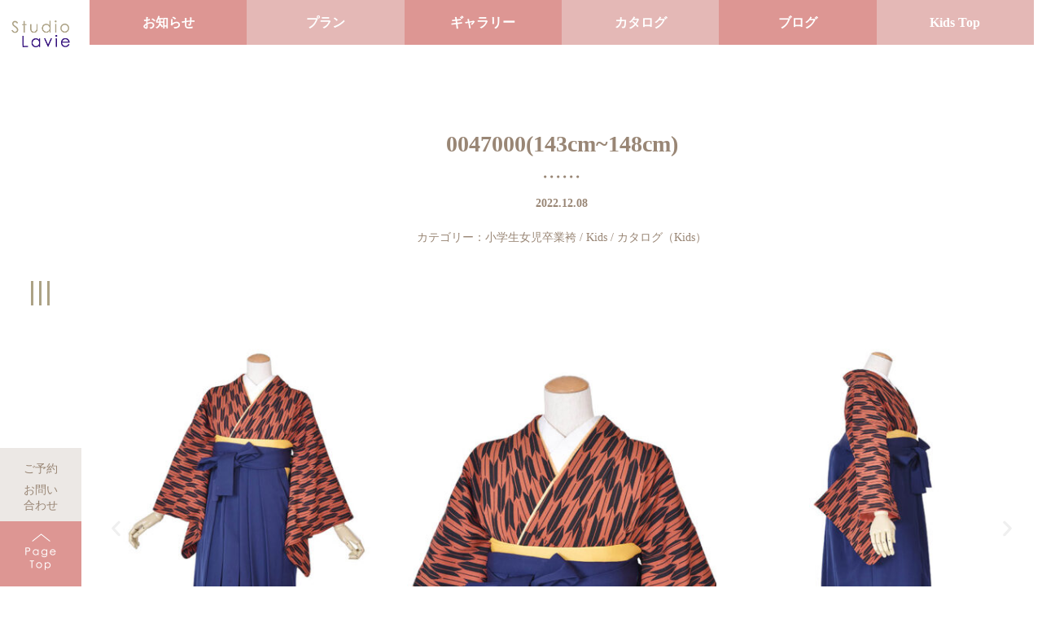

--- FILE ---
content_type: text/html; charset=UTF-8
request_url: https://www.lavie-wedding.co.jp/kids/0047000143cm148cm
body_size: 43420
content:
<!doctype html>
<html lang="ja">
<head prefix="og: http://ogp.me/ns# fb: http://ogp.me/ns/fb# article: http://ogp.me/ns/article#">
	<!-- Global site tag (gtag.js) - Google Analytics -->
<script async src="https://www.googletagmanager.com/gtag/js?id=G-S1ZTZ22E3Q"></script>
<script>
  window.dataLayer = window.dataLayer || [];
  function gtag(){dataLayer.push(arguments);}
  gtag('js', new Date());

  gtag('config', 'G-S1ZTZ22E3Q');
</script>
<meta charset="utf-8">
<meta name="viewport" content="width=device-width,initial-scale=1.0">
<meta name="format-detection" content="telephone=no">
<meta name="description" content="成人式の振袖のレンタルや七五三の着物レンタル、ブライダルフォト等の撮影も行っています。">
<meta name="keywords" content="写真,写真館,フォトスタジオ,スタジオラヴィ,Studio Lavie">
<meta name="author" content="Studio Lavie">

<meta property="og:title" content="Studio Lavie 群馬県桐生市のフォトスタジオ">
<meta property="og:type" content="article">
<meta property="og:description" content="成人式の振袖のレンタルや七五三の着物レンタル、ブライダルフォト等の撮影も行っています。">
<meta property="og:url" content="https://www.lavie-wedding.co.jp/kids/0047000143cm148cm">
<meta property="og:image" content="https://www.lavie-wedding.co.jp/shared/images/bana_fiore-ogp.jpg">
<meta property="og:site_name" content="Studio Lavie 群馬県桐生市のフォトスタジオ">
<link rel="shortcut icon" type="image/png" href="https://www.lavie-wedding.co.jp/favicon.gif">
<link rel="apple-touch-icon" sizes="180x180" href="https://www.lavie-wedding.co.jp/apple-touch-icon.png">
<link rel="stylesheet" href="https://www.lavie-wedding.co.jp/shared/css/import.css">
	<style>img:is([sizes="auto" i], [sizes^="auto," i]) { contain-intrinsic-size: 3000px 1500px }</style>
	
		<!-- All in One SEO 4.1.10 -->
		<title>0047000(143cm~148cm) - Studio Lavie 群馬県桐生市のフォトスタジオ</title>
		<meta name="description" content="前 次" />
		<meta name="robots" content="max-image-preview:large" />
		<link rel="canonical" href="https://www.lavie-wedding.co.jp/kids/0047000143cm148cm" />
		<meta property="og:locale" content="ja_JP" />
		<meta property="og:site_name" content="Studio Lavie 群馬県桐生市のフォトスタジオ - 成人式の振袖のレンタルや七五三の着物レンタル、ブライダルフォト等の撮影も行っています。" />
		<meta property="og:type" content="article" />
		<meta property="og:title" content="0047000(143cm~148cm) - Studio Lavie 群馬県桐生市のフォトスタジオ" />
		<meta property="og:description" content="前 次" />
		<meta property="og:url" content="https://www.lavie-wedding.co.jp/kids/0047000143cm148cm" />
		<meta property="article:published_time" content="2022-12-08T14:06:36+00:00" />
		<meta property="article:modified_time" content="2022-12-08T14:06:36+00:00" />
		<meta name="twitter:card" content="summary_large_image" />
		<meta name="twitter:title" content="0047000(143cm~148cm) - Studio Lavie 群馬県桐生市のフォトスタジオ" />
		<meta name="twitter:description" content="前 次" />
		<script type="application/ld+json" class="aioseo-schema">
			{"@context":"https:\/\/schema.org","@graph":[{"@type":"WebSite","@id":"https:\/\/www.lavie-wedding.co.jp\/#website","url":"https:\/\/www.lavie-wedding.co.jp\/","name":"Studio Lavie \u7fa4\u99ac\u770c\u6850\u751f\u5e02\u306e\u30d5\u30a9\u30c8\u30b9\u30bf\u30b8\u30aa","description":"\u6210\u4eba\u5f0f\u306e\u632f\u8896\u306e\u30ec\u30f3\u30bf\u30eb\u3084\u4e03\u4e94\u4e09\u306e\u7740\u7269\u30ec\u30f3\u30bf\u30eb\u3001\u30d6\u30e9\u30a4\u30c0\u30eb\u30d5\u30a9\u30c8\u7b49\u306e\u64ae\u5f71\u3082\u884c\u3063\u3066\u3044\u307e\u3059\u3002","inLanguage":"ja","publisher":{"@id":"https:\/\/www.lavie-wedding.co.jp\/#person"}},{"@type":"BreadcrumbList","@id":"https:\/\/www.lavie-wedding.co.jp\/kids\/0047000143cm148cm#breadcrumblist","itemListElement":[{"@type":"ListItem","@id":"https:\/\/www.lavie-wedding.co.jp\/#listItem","position":1,"item":{"@type":"WebPage","@id":"https:\/\/www.lavie-wedding.co.jp\/","name":"\u30db\u30fc\u30e0","description":"\u30a6\u30a8\u30c7\u30a3\u30f3\u30b0\u30c9\u30ec\u30b9\u306e\u30ec\u30f3\u30bf\u30eb\u3001\u6210\u4eba\u5f0f\u306e\u632f\u8896\u3084\u4e03\u4e94\u4e09\u306e\u7740\u7269\u7b49\u306e\u5404\u7a2e\u8cb8\u8863\u88c5\u3001\u30d6\u30e9\u30a4\u30c0\u30eb\u30d7\u30ed\u30c7\u30e5\u30fc\u30b9\u3092\u884c\u3063\u3066\u3044\u307e\u3059\u3002\u304a\u4e8c\u4eba\u3084\u89aa\u65cf\u3060\u3051\u306e\u7d50\u5a5a\u5f0f\u3001\u30ec\u30b9\u30c8\u30e9\u30f3\u30a6\u30a8\u30c7\u30a3\u30f3\u30b0\u3001\u795e\u793e\u6319\u5f0f\u7b49","url":"https:\/\/www.lavie-wedding.co.jp\/"},"nextItem":"https:\/\/www.lavie-wedding.co.jp\/kids\/#listItem"},{"@type":"ListItem","@id":"https:\/\/www.lavie-wedding.co.jp\/kids\/#listItem","position":2,"item":{"@type":"WebPage","@id":"https:\/\/www.lavie-wedding.co.jp\/kids\/","name":"Kids","description":"\u524d \u6b21","url":"https:\/\/www.lavie-wedding.co.jp\/kids\/"},"previousItem":"https:\/\/www.lavie-wedding.co.jp\/#listItem"}]},{"@type":"Person","@id":"https:\/\/www.lavie-wedding.co.jp\/author\/staff#author","url":"https:\/\/www.lavie-wedding.co.jp\/author\/staff","name":"staff","image":{"@type":"ImageObject","@id":"https:\/\/www.lavie-wedding.co.jp\/kids\/0047000143cm148cm#authorImage","url":"https:\/\/secure.gravatar.com\/avatar\/aa60783bbda11eb3ff7ec8832977837701b4ab60033026658af927c269d8c314?s=96&d=mm&r=g","width":96,"height":96,"caption":"staff"}},{"@type":"WebPage","@id":"https:\/\/www.lavie-wedding.co.jp\/kids\/0047000143cm148cm#webpage","url":"https:\/\/www.lavie-wedding.co.jp\/kids\/0047000143cm148cm","name":"0047000(143cm~148cm) - Studio Lavie \u7fa4\u99ac\u770c\u6850\u751f\u5e02\u306e\u30d5\u30a9\u30c8\u30b9\u30bf\u30b8\u30aa","description":"\u524d \u6b21","inLanguage":"ja","isPartOf":{"@id":"https:\/\/www.lavie-wedding.co.jp\/#website"},"breadcrumb":{"@id":"https:\/\/www.lavie-wedding.co.jp\/kids\/0047000143cm148cm#breadcrumblist"},"author":"https:\/\/www.lavie-wedding.co.jp\/author\/staff#author","creator":"https:\/\/www.lavie-wedding.co.jp\/author\/staff#author","datePublished":"2022-12-08T14:06:36+09:00","dateModified":"2022-12-08T14:06:36+09:00"},{"@type":"BlogPosting","@id":"https:\/\/www.lavie-wedding.co.jp\/kids\/0047000143cm148cm#blogposting","name":"0047000(143cm~148cm) - Studio Lavie \u7fa4\u99ac\u770c\u6850\u751f\u5e02\u306e\u30d5\u30a9\u30c8\u30b9\u30bf\u30b8\u30aa","description":"\u524d \u6b21","inLanguage":"ja","headline":"0047000(143cm~148cm)","author":{"@id":"https:\/\/www.lavie-wedding.co.jp\/author\/staff#author"},"publisher":{"@id":"https:\/\/www.lavie-wedding.co.jp\/#person"},"datePublished":"2022-12-08T14:06:36+09:00","dateModified":"2022-12-08T14:06:36+09:00","articleSection":"\u5c0f\u5b66\u751f\u5973\u5150\u5352\u696d\u88b4, Kids, \u30ab\u30bf\u30ed\u30b0\uff08Kids\uff09","mainEntityOfPage":{"@id":"https:\/\/www.lavie-wedding.co.jp\/kids\/0047000143cm148cm#webpage"},"isPartOf":{"@id":"https:\/\/www.lavie-wedding.co.jp\/kids\/0047000143cm148cm#webpage"},"image":{"@type":"ImageObject","@id":"https:\/\/www.lavie-wedding.co.jp\/#articleImage","url":"https:\/\/www.lavie-wedding.co.jp\/la-cms\/wp-content\/uploads\/2022\/12\/YAR0047000.jpg","width":613,"height":810}}]}
		</script>
		<!-- All in One SEO -->

<link rel='dns-prefetch' href='//www.google.com' />
<link rel="alternate" type="application/rss+xml" title="Studio Lavie 群馬県桐生市のフォトスタジオ &raquo; 0047000(143cm~148cm) のコメントのフィード" href="https://www.lavie-wedding.co.jp/kids/0047000143cm148cm/feed" />
<script type="text/javascript">
/* <![CDATA[ */
window._wpemojiSettings = {"baseUrl":"https:\/\/s.w.org\/images\/core\/emoji\/15.1.0\/72x72\/","ext":".png","svgUrl":"https:\/\/s.w.org\/images\/core\/emoji\/15.1.0\/svg\/","svgExt":".svg","source":{"concatemoji":"https:\/\/www.lavie-wedding.co.jp\/la-cms\/wp-includes\/js\/wp-emoji-release.min.js?ver=6.8.1"}};
/*! This file is auto-generated */
!function(i,n){var o,s,e;function c(e){try{var t={supportTests:e,timestamp:(new Date).valueOf()};sessionStorage.setItem(o,JSON.stringify(t))}catch(e){}}function p(e,t,n){e.clearRect(0,0,e.canvas.width,e.canvas.height),e.fillText(t,0,0);var t=new Uint32Array(e.getImageData(0,0,e.canvas.width,e.canvas.height).data),r=(e.clearRect(0,0,e.canvas.width,e.canvas.height),e.fillText(n,0,0),new Uint32Array(e.getImageData(0,0,e.canvas.width,e.canvas.height).data));return t.every(function(e,t){return e===r[t]})}function u(e,t,n){switch(t){case"flag":return n(e,"\ud83c\udff3\ufe0f\u200d\u26a7\ufe0f","\ud83c\udff3\ufe0f\u200b\u26a7\ufe0f")?!1:!n(e,"\ud83c\uddfa\ud83c\uddf3","\ud83c\uddfa\u200b\ud83c\uddf3")&&!n(e,"\ud83c\udff4\udb40\udc67\udb40\udc62\udb40\udc65\udb40\udc6e\udb40\udc67\udb40\udc7f","\ud83c\udff4\u200b\udb40\udc67\u200b\udb40\udc62\u200b\udb40\udc65\u200b\udb40\udc6e\u200b\udb40\udc67\u200b\udb40\udc7f");case"emoji":return!n(e,"\ud83d\udc26\u200d\ud83d\udd25","\ud83d\udc26\u200b\ud83d\udd25")}return!1}function f(e,t,n){var r="undefined"!=typeof WorkerGlobalScope&&self instanceof WorkerGlobalScope?new OffscreenCanvas(300,150):i.createElement("canvas"),a=r.getContext("2d",{willReadFrequently:!0}),o=(a.textBaseline="top",a.font="600 32px Arial",{});return e.forEach(function(e){o[e]=t(a,e,n)}),o}function t(e){var t=i.createElement("script");t.src=e,t.defer=!0,i.head.appendChild(t)}"undefined"!=typeof Promise&&(o="wpEmojiSettingsSupports",s=["flag","emoji"],n.supports={everything:!0,everythingExceptFlag:!0},e=new Promise(function(e){i.addEventListener("DOMContentLoaded",e,{once:!0})}),new Promise(function(t){var n=function(){try{var e=JSON.parse(sessionStorage.getItem(o));if("object"==typeof e&&"number"==typeof e.timestamp&&(new Date).valueOf()<e.timestamp+604800&&"object"==typeof e.supportTests)return e.supportTests}catch(e){}return null}();if(!n){if("undefined"!=typeof Worker&&"undefined"!=typeof OffscreenCanvas&&"undefined"!=typeof URL&&URL.createObjectURL&&"undefined"!=typeof Blob)try{var e="postMessage("+f.toString()+"("+[JSON.stringify(s),u.toString(),p.toString()].join(",")+"));",r=new Blob([e],{type:"text/javascript"}),a=new Worker(URL.createObjectURL(r),{name:"wpTestEmojiSupports"});return void(a.onmessage=function(e){c(n=e.data),a.terminate(),t(n)})}catch(e){}c(n=f(s,u,p))}t(n)}).then(function(e){for(var t in e)n.supports[t]=e[t],n.supports.everything=n.supports.everything&&n.supports[t],"flag"!==t&&(n.supports.everythingExceptFlag=n.supports.everythingExceptFlag&&n.supports[t]);n.supports.everythingExceptFlag=n.supports.everythingExceptFlag&&!n.supports.flag,n.DOMReady=!1,n.readyCallback=function(){n.DOMReady=!0}}).then(function(){return e}).then(function(){var e;n.supports.everything||(n.readyCallback(),(e=n.source||{}).concatemoji?t(e.concatemoji):e.wpemoji&&e.twemoji&&(t(e.twemoji),t(e.wpemoji)))}))}((window,document),window._wpemojiSettings);
/* ]]> */
</script>
<style id='wp-emoji-styles-inline-css' type='text/css'>

	img.wp-smiley, img.emoji {
		display: inline !important;
		border: none !important;
		box-shadow: none !important;
		height: 1em !important;
		width: 1em !important;
		margin: 0 0.07em !important;
		vertical-align: -0.1em !important;
		background: none !important;
		padding: 0 !important;
	}
</style>
<link rel='stylesheet' id='wp-block-library-css' href='https://www.lavie-wedding.co.jp/la-cms/wp-includes/css/dist/block-library/style.min.css?ver=6.8.1' type='text/css' media='all' />
<style id='classic-theme-styles-inline-css' type='text/css'>
/*! This file is auto-generated */
.wp-block-button__link{color:#fff;background-color:#32373c;border-radius:9999px;box-shadow:none;text-decoration:none;padding:calc(.667em + 2px) calc(1.333em + 2px);font-size:1.125em}.wp-block-file__button{background:#32373c;color:#fff;text-decoration:none}
</style>
<style id='global-styles-inline-css' type='text/css'>
:root{--wp--preset--aspect-ratio--square: 1;--wp--preset--aspect-ratio--4-3: 4/3;--wp--preset--aspect-ratio--3-4: 3/4;--wp--preset--aspect-ratio--3-2: 3/2;--wp--preset--aspect-ratio--2-3: 2/3;--wp--preset--aspect-ratio--16-9: 16/9;--wp--preset--aspect-ratio--9-16: 9/16;--wp--preset--color--black: #000000;--wp--preset--color--cyan-bluish-gray: #abb8c3;--wp--preset--color--white: #ffffff;--wp--preset--color--pale-pink: #f78da7;--wp--preset--color--vivid-red: #cf2e2e;--wp--preset--color--luminous-vivid-orange: #ff6900;--wp--preset--color--luminous-vivid-amber: #fcb900;--wp--preset--color--light-green-cyan: #7bdcb5;--wp--preset--color--vivid-green-cyan: #00d084;--wp--preset--color--pale-cyan-blue: #8ed1fc;--wp--preset--color--vivid-cyan-blue: #0693e3;--wp--preset--color--vivid-purple: #9b51e0;--wp--preset--gradient--vivid-cyan-blue-to-vivid-purple: linear-gradient(135deg,rgba(6,147,227,1) 0%,rgb(155,81,224) 100%);--wp--preset--gradient--light-green-cyan-to-vivid-green-cyan: linear-gradient(135deg,rgb(122,220,180) 0%,rgb(0,208,130) 100%);--wp--preset--gradient--luminous-vivid-amber-to-luminous-vivid-orange: linear-gradient(135deg,rgba(252,185,0,1) 0%,rgba(255,105,0,1) 100%);--wp--preset--gradient--luminous-vivid-orange-to-vivid-red: linear-gradient(135deg,rgba(255,105,0,1) 0%,rgb(207,46,46) 100%);--wp--preset--gradient--very-light-gray-to-cyan-bluish-gray: linear-gradient(135deg,rgb(238,238,238) 0%,rgb(169,184,195) 100%);--wp--preset--gradient--cool-to-warm-spectrum: linear-gradient(135deg,rgb(74,234,220) 0%,rgb(151,120,209) 20%,rgb(207,42,186) 40%,rgb(238,44,130) 60%,rgb(251,105,98) 80%,rgb(254,248,76) 100%);--wp--preset--gradient--blush-light-purple: linear-gradient(135deg,rgb(255,206,236) 0%,rgb(152,150,240) 100%);--wp--preset--gradient--blush-bordeaux: linear-gradient(135deg,rgb(254,205,165) 0%,rgb(254,45,45) 50%,rgb(107,0,62) 100%);--wp--preset--gradient--luminous-dusk: linear-gradient(135deg,rgb(255,203,112) 0%,rgb(199,81,192) 50%,rgb(65,88,208) 100%);--wp--preset--gradient--pale-ocean: linear-gradient(135deg,rgb(255,245,203) 0%,rgb(182,227,212) 50%,rgb(51,167,181) 100%);--wp--preset--gradient--electric-grass: linear-gradient(135deg,rgb(202,248,128) 0%,rgb(113,206,126) 100%);--wp--preset--gradient--midnight: linear-gradient(135deg,rgb(2,3,129) 0%,rgb(40,116,252) 100%);--wp--preset--font-size--small: 13px;--wp--preset--font-size--medium: 20px;--wp--preset--font-size--large: 36px;--wp--preset--font-size--x-large: 42px;--wp--preset--spacing--20: 0.44rem;--wp--preset--spacing--30: 0.67rem;--wp--preset--spacing--40: 1rem;--wp--preset--spacing--50: 1.5rem;--wp--preset--spacing--60: 2.25rem;--wp--preset--spacing--70: 3.38rem;--wp--preset--spacing--80: 5.06rem;--wp--preset--shadow--natural: 6px 6px 9px rgba(0, 0, 0, 0.2);--wp--preset--shadow--deep: 12px 12px 50px rgba(0, 0, 0, 0.4);--wp--preset--shadow--sharp: 6px 6px 0px rgba(0, 0, 0, 0.2);--wp--preset--shadow--outlined: 6px 6px 0px -3px rgba(255, 255, 255, 1), 6px 6px rgba(0, 0, 0, 1);--wp--preset--shadow--crisp: 6px 6px 0px rgba(0, 0, 0, 1);}:where(.is-layout-flex){gap: 0.5em;}:where(.is-layout-grid){gap: 0.5em;}body .is-layout-flex{display: flex;}.is-layout-flex{flex-wrap: wrap;align-items: center;}.is-layout-flex > :is(*, div){margin: 0;}body .is-layout-grid{display: grid;}.is-layout-grid > :is(*, div){margin: 0;}:where(.wp-block-columns.is-layout-flex){gap: 2em;}:where(.wp-block-columns.is-layout-grid){gap: 2em;}:where(.wp-block-post-template.is-layout-flex){gap: 1.25em;}:where(.wp-block-post-template.is-layout-grid){gap: 1.25em;}.has-black-color{color: var(--wp--preset--color--black) !important;}.has-cyan-bluish-gray-color{color: var(--wp--preset--color--cyan-bluish-gray) !important;}.has-white-color{color: var(--wp--preset--color--white) !important;}.has-pale-pink-color{color: var(--wp--preset--color--pale-pink) !important;}.has-vivid-red-color{color: var(--wp--preset--color--vivid-red) !important;}.has-luminous-vivid-orange-color{color: var(--wp--preset--color--luminous-vivid-orange) !important;}.has-luminous-vivid-amber-color{color: var(--wp--preset--color--luminous-vivid-amber) !important;}.has-light-green-cyan-color{color: var(--wp--preset--color--light-green-cyan) !important;}.has-vivid-green-cyan-color{color: var(--wp--preset--color--vivid-green-cyan) !important;}.has-pale-cyan-blue-color{color: var(--wp--preset--color--pale-cyan-blue) !important;}.has-vivid-cyan-blue-color{color: var(--wp--preset--color--vivid-cyan-blue) !important;}.has-vivid-purple-color{color: var(--wp--preset--color--vivid-purple) !important;}.has-black-background-color{background-color: var(--wp--preset--color--black) !important;}.has-cyan-bluish-gray-background-color{background-color: var(--wp--preset--color--cyan-bluish-gray) !important;}.has-white-background-color{background-color: var(--wp--preset--color--white) !important;}.has-pale-pink-background-color{background-color: var(--wp--preset--color--pale-pink) !important;}.has-vivid-red-background-color{background-color: var(--wp--preset--color--vivid-red) !important;}.has-luminous-vivid-orange-background-color{background-color: var(--wp--preset--color--luminous-vivid-orange) !important;}.has-luminous-vivid-amber-background-color{background-color: var(--wp--preset--color--luminous-vivid-amber) !important;}.has-light-green-cyan-background-color{background-color: var(--wp--preset--color--light-green-cyan) !important;}.has-vivid-green-cyan-background-color{background-color: var(--wp--preset--color--vivid-green-cyan) !important;}.has-pale-cyan-blue-background-color{background-color: var(--wp--preset--color--pale-cyan-blue) !important;}.has-vivid-cyan-blue-background-color{background-color: var(--wp--preset--color--vivid-cyan-blue) !important;}.has-vivid-purple-background-color{background-color: var(--wp--preset--color--vivid-purple) !important;}.has-black-border-color{border-color: var(--wp--preset--color--black) !important;}.has-cyan-bluish-gray-border-color{border-color: var(--wp--preset--color--cyan-bluish-gray) !important;}.has-white-border-color{border-color: var(--wp--preset--color--white) !important;}.has-pale-pink-border-color{border-color: var(--wp--preset--color--pale-pink) !important;}.has-vivid-red-border-color{border-color: var(--wp--preset--color--vivid-red) !important;}.has-luminous-vivid-orange-border-color{border-color: var(--wp--preset--color--luminous-vivid-orange) !important;}.has-luminous-vivid-amber-border-color{border-color: var(--wp--preset--color--luminous-vivid-amber) !important;}.has-light-green-cyan-border-color{border-color: var(--wp--preset--color--light-green-cyan) !important;}.has-vivid-green-cyan-border-color{border-color: var(--wp--preset--color--vivid-green-cyan) !important;}.has-pale-cyan-blue-border-color{border-color: var(--wp--preset--color--pale-cyan-blue) !important;}.has-vivid-cyan-blue-border-color{border-color: var(--wp--preset--color--vivid-cyan-blue) !important;}.has-vivid-purple-border-color{border-color: var(--wp--preset--color--vivid-purple) !important;}.has-vivid-cyan-blue-to-vivid-purple-gradient-background{background: var(--wp--preset--gradient--vivid-cyan-blue-to-vivid-purple) !important;}.has-light-green-cyan-to-vivid-green-cyan-gradient-background{background: var(--wp--preset--gradient--light-green-cyan-to-vivid-green-cyan) !important;}.has-luminous-vivid-amber-to-luminous-vivid-orange-gradient-background{background: var(--wp--preset--gradient--luminous-vivid-amber-to-luminous-vivid-orange) !important;}.has-luminous-vivid-orange-to-vivid-red-gradient-background{background: var(--wp--preset--gradient--luminous-vivid-orange-to-vivid-red) !important;}.has-very-light-gray-to-cyan-bluish-gray-gradient-background{background: var(--wp--preset--gradient--very-light-gray-to-cyan-bluish-gray) !important;}.has-cool-to-warm-spectrum-gradient-background{background: var(--wp--preset--gradient--cool-to-warm-spectrum) !important;}.has-blush-light-purple-gradient-background{background: var(--wp--preset--gradient--blush-light-purple) !important;}.has-blush-bordeaux-gradient-background{background: var(--wp--preset--gradient--blush-bordeaux) !important;}.has-luminous-dusk-gradient-background{background: var(--wp--preset--gradient--luminous-dusk) !important;}.has-pale-ocean-gradient-background{background: var(--wp--preset--gradient--pale-ocean) !important;}.has-electric-grass-gradient-background{background: var(--wp--preset--gradient--electric-grass) !important;}.has-midnight-gradient-background{background: var(--wp--preset--gradient--midnight) !important;}.has-small-font-size{font-size: var(--wp--preset--font-size--small) !important;}.has-medium-font-size{font-size: var(--wp--preset--font-size--medium) !important;}.has-large-font-size{font-size: var(--wp--preset--font-size--large) !important;}.has-x-large-font-size{font-size: var(--wp--preset--font-size--x-large) !important;}
:where(.wp-block-post-template.is-layout-flex){gap: 1.25em;}:where(.wp-block-post-template.is-layout-grid){gap: 1.25em;}
:where(.wp-block-columns.is-layout-flex){gap: 2em;}:where(.wp-block-columns.is-layout-grid){gap: 2em;}
:root :where(.wp-block-pullquote){font-size: 1.5em;line-height: 1.6;}
</style>
<link rel='stylesheet' id='contact-form-7-css' href='https://www.lavie-wedding.co.jp/la-cms/wp-content/plugins/contact-form-7/includes/css/styles.css?ver=5.5.6' type='text/css' media='all' />
<link rel='stylesheet' id='tinymce-smiley-button-css' href='https://www.lavie-wedding.co.jp/la-cms/wp-content/plugins/tinymce-smiley-button/plugin.css?ver=6.8.1' type='text/css' media='all' />
<link rel='stylesheet' id='wp-pagenavi-css' href='https://www.lavie-wedding.co.jp/la-cms/wp-content/plugins/wp-pagenavi/pagenavi-css.css?ver=2.70' type='text/css' media='all' />
<link rel='stylesheet' id='elementor-frontend-css' href='https://www.lavie-wedding.co.jp/la-cms/wp-content/plugins/elementor/assets/css/frontend-lite.min.css?ver=3.6.4' type='text/css' media='all' />
<link rel='stylesheet' id='elementor-post-5-css' href='https://www.lavie-wedding.co.jp/la-cms/wp-content/uploads/elementor/css/post-5.css?ver=1650607316' type='text/css' media='all' />
<link rel='stylesheet' id='elementor-pro-css' href='https://www.lavie-wedding.co.jp/la-cms/wp-content/plugins/elementor-pro/assets/css/frontend-lite.min.css?ver=3.6.5' type='text/css' media='all' />
<link rel='stylesheet' id='elementor-global-css' href='https://www.lavie-wedding.co.jp/la-cms/wp-content/uploads/elementor/css/global.css?ver=1650605651' type='text/css' media='all' />
<link rel='stylesheet' id='elementor-post-8262-css' href='https://www.lavie-wedding.co.jp/la-cms/wp-content/uploads/elementor/css/post-8262.css?ver=1670514096' type='text/css' media='all' />
<link rel='stylesheet' id='google-fonts-1-css' href='https://fonts.googleapis.com/css?family=Roboto%3A100%2C100italic%2C200%2C200italic%2C300%2C300italic%2C400%2C400italic%2C500%2C500italic%2C600%2C600italic%2C700%2C700italic%2C800%2C800italic%2C900%2C900italic%7CRoboto+Slab%3A100%2C100italic%2C200%2C200italic%2C300%2C300italic%2C400%2C400italic%2C500%2C500italic%2C600%2C600italic%2C700%2C700italic%2C800%2C800italic%2C900%2C900italic%7CNoto+Serif+JP%3A100%2C100italic%2C200%2C200italic%2C300%2C300italic%2C400%2C400italic%2C500%2C500italic%2C600%2C600italic%2C700%2C700italic%2C800%2C800italic%2C900%2C900italic%7CNoto+Sans+JP%3A100%2C100italic%2C200%2C200italic%2C300%2C300italic%2C400%2C400italic%2C500%2C500italic%2C600%2C600italic%2C700%2C700italic%2C800%2C800italic%2C900%2C900italic&#038;display=auto&#038;ver=6.8.1' type='text/css' media='all' />
<link rel="https://api.w.org/" href="https://www.lavie-wedding.co.jp/wp-json/" /><link rel="alternate" title="JSON" type="application/json" href="https://www.lavie-wedding.co.jp/wp-json/wp/v2/posts/8262" /><link rel="EditURI" type="application/rsd+xml" title="RSD" href="https://www.lavie-wedding.co.jp/la-cms/xmlrpc.php?rsd" />
<meta name="generator" content="WordPress 6.8.1" />
<link rel='shortlink' href='https://www.lavie-wedding.co.jp/?p=8262' />
<link rel="alternate" title="oEmbed (JSON)" type="application/json+oembed" href="https://www.lavie-wedding.co.jp/wp-json/oembed/1.0/embed?url=https%3A%2F%2Fwww.lavie-wedding.co.jp%2Fkids%2F0047000143cm148cm" />
<link rel="alternate" title="oEmbed (XML)" type="text/xml+oembed" href="https://www.lavie-wedding.co.jp/wp-json/oembed/1.0/embed?url=https%3A%2F%2Fwww.lavie-wedding.co.jp%2Fkids%2F0047000143cm148cm&#038;format=xml" />
</head>	
<body>	
	<nav>
<div class="menu-trigger">
	<span></span>
	<span></span>
	<span></span>
</div>
<div class="globalnav">
<div class="menu">
<h3 class="tit-s1">CONTENTS</h3>
<div class="box-s1">
<ul class="lis-s1">
<li><a href="https://www.lavie-wedding.co.jp">トップページ</a></li>
<li><a href="https://www.lavie-wedding.co.jp/category/photo/">Photo</a></li>
<li><a href="https://www.lavie-wedding.co.jp/category/furisode/">振袖</a></li>
</ul>
<ul class="lis-s1">
<li><a href="https://www.lavie-wedding.co.jp/category/kids/">Kids</a></li>
<!--非表示中<li><a href="https://www.lavie-wedding.co.jp/category/wedding-produce/">ウエディングプロデュース</a></li>-->
<li><a href="https://www.lavie-wedding.co.jp/company.htm#access">Access</a></li>
</ul>
</div>
<ul class="lis-s2">
<li><a href="https://www.lavie-wedding.co.jp/company.htm">Company</a></li>
<li><a href="https://www.lavie-wedding.co.jp/contact.htm">お問い合わせ</a></li>
<li><a href="https://www.lavie-wedding.co.jp/plivacy-policy.htm">Plivacy Policy</a></li>
</ul>
</div>
</div>			
	</nav>
<div class="overlay"></div>
<div id="wrap">
<div id="header" class="home">
<div id="header-in">
<h1 class="logo"><a href="https://www.lavie-wedding.co.jp"><img src="https://www.lavie-wedding.co.jp/shared/images/logo.png" alt="Studio  Lavie"></a></h1>
<p class="tel"><a href="tel:0277227577"><img src="https://www.lavie-wedding.co.jp/shared/images/tel.png" alt="tel 0277-22-7577"></a></p>
<p class="mail"><a href="https://www.lavie-wedding.co.jp/contact.htm"><span>ご予約</span>お問い<br>合わせ</a></p>
</div><!-- end header-in -->
</div><!-- end header -->




	<article>
<div class="single-header">
<div class="single-header-in">

<div class="box-s1">
<div><a href="https://www.lavie-wedding.co.jp/category/kids/information-kids">お知らせ</a></div>
<div><a href="https://www.lavie-wedding.co.jp/category/kids/plan-kids">プラン</a></div>
<div><a href="https://www.lavie-wedding.co.jp/category/kids/gallery-kids">ギャラリー</a></div>
<div><a href="https://www.lavie-wedding.co.jp/category/kids/catalogue-kids">カタログ</a></div>
<div><a href="https://www.lavie-wedding.co.jp/category/kids/blog-kids">ブログ</a></div>
<div><a href="https://www.lavie-wedding.co.jp/category/kids">Kids Top</a></div>
</div>
<h2 class="tit-s1">0047000(143cm~148cm)</h2>
<p class="txt-s1"><time datetime="2022-12">2022.12.08</time></p>
<p class="txt-s2">カテゴリー：<a href="https://www.lavie-wedding.co.jp/category/kids/catalogue-kids/%e5%b0%8f%e5%ad%a6%e7%94%9f%e5%a5%b3%e5%85%90%e5%8d%92%e6%a5%ad%e8%a2%b4" rel="category tag">小学生女児卒業袴</a> / <a href="https://www.lavie-wedding.co.jp/category/kids" rel="category tag">Kids</a> / <a href="https://www.lavie-wedding.co.jp/category/kids/catalogue-kids" rel="category tag">カタログ（Kids）</a></p>
</div><!-- end single-header-in -->
</div><!-- end single-header -->

	

<div class="single-box01">
<div class="single-box01-in">

<div class="wysiwyg">
		<div data-elementor-type="wp-post" data-elementor-id="8262" class="elementor elementor-8262">
							<div class="elementor-element elementor-element-2a47c7e e-container--column e-container" data-id="2a47c7e" data-element_type="container">				<div class="elementor-element elementor-element-3fa91d1 elementor-arrows-position-inside elementor-pagination-position-outside elementor-widget elementor-widget-image-carousel" data-id="3fa91d1" data-element_type="widget" data-settings="{&quot;navigation&quot;:&quot;both&quot;,&quot;autoplay&quot;:&quot;yes&quot;,&quot;pause_on_hover&quot;:&quot;yes&quot;,&quot;pause_on_interaction&quot;:&quot;yes&quot;,&quot;autoplay_speed&quot;:5000,&quot;infinite&quot;:&quot;yes&quot;,&quot;speed&quot;:500}" data-widget_type="image-carousel.default">
				<div class="elementor-widget-container">
			<style>/*! elementor - v3.6.4 - 13-04-2022 */
.elementor-widget-image-carousel .swiper-container{position:static}.elementor-widget-image-carousel .swiper-container .swiper-slide figure{line-height:inherit}.elementor-widget-image-carousel .swiper-slide{text-align:center}.elementor-image-carousel-wrapper:not(.swiper-container-initialized) .swiper-slide{max-width:calc(100% / var(--e-image-carousel-slides-to-show, 3))}</style>		<div class="elementor-image-carousel-wrapper swiper-container" dir="ltr">
			<div class="elementor-image-carousel swiper-wrapper">
								<div class="swiper-slide"><figure class="swiper-slide-inner"><img decoding="async" class="swiper-slide-image" src="https://www.lavie-wedding.co.jp/la-cms/wp-content/uploads/2022/12/YAR0047000-400x529.jpg" alt="YAR0047000" /></figure></div><div class="swiper-slide"><figure class="swiper-slide-inner"><img decoding="async" class="swiper-slide-image" src="https://www.lavie-wedding.co.jp/la-cms/wp-content/uploads/2022/12/YAR0047000_1-400x529.jpg" alt="YAR0047000_1" /></figure></div><div class="swiper-slide"><figure class="swiper-slide-inner"><img decoding="async" class="swiper-slide-image" src="https://www.lavie-wedding.co.jp/la-cms/wp-content/uploads/2022/12/YAR0047000_2-400x529.jpg" alt="YAR0047000_2" /></figure></div><div class="swiper-slide"><figure class="swiper-slide-inner"><img decoding="async" class="swiper-slide-image" src="https://www.lavie-wedding.co.jp/la-cms/wp-content/uploads/2022/12/YAR0047000_3-400x529.jpg" alt="YAR0047000_3" /></figure></div>			</div>
												<div class="swiper-pagination"></div>
													<div class="elementor-swiper-button elementor-swiper-button-prev">
						<svg aria-hidden="true" class="e-font-icon-svg e-eicon-chevron-left"><use xlink:href="#eicon-chevron-left" /></svg>						<span class="elementor-screen-only">前</span>
					</div>
					<div class="elementor-swiper-button elementor-swiper-button-next">
						<svg aria-hidden="true" class="e-font-icon-svg e-eicon-chevron-right"><use xlink:href="#eicon-chevron-right" /></svg>						<span class="elementor-screen-only">次</span>
					</div>
									</div>
				</div>
				</div>
		</div>					</div>
		</div><!-- end wysiwyg -->

<!-- hidden項目で申込フォームにタイトル名を渡す -->
<form action="https://www.lavie-wedding.co.jp/contact.htm" method="post">
<input type="hidden" name="title" value="0047000(143cm~148cm)">
<p class="btn-s1"><input type="submit" value="お問い合わせ"></p>
</form>

<ul class="pagenav">
<li class="next"><a href="https://www.lavie-wedding.co.jp/kids/0060000155cm160cm" rel="next">次のページへ</a></li><li class="prev"><a href="https://www.lavie-wedding.co.jp/kids/0045000145cm150cm" rel="prev">前のページへ</a></li></ul>
	
</div><!-- end single-box01-in -->
</div><!-- end single-box01 -->
	</article>




<div id="footer">
<div id="footer-in">

<div class="box-s1">
<div>
<p class="footer_logo"><img src="https://www.lavie-wedding.co.jp/shared/images/footer_logo.png" alt="Studio  Lavie"></p>
<p class="txt-s1"><span>スタジオラヴィ</span>
〒376-0006<br>
群馬県桐生市新宿1-8-1<br>
<a href="tel:0277227577">0277-22-7577</a></p>
</div>
<div>
<ul class="assistnav">
<li><a href="https://www.lavie-wedding.co.jp">トップページ</a></li>
<li><a href="https://www.lavie-wedding.co.jp/category/photo/">Photo</a></li>
<li><a href="https://www.lavie-wedding.co.jp/category/furisode/">振袖</a></li>
<li><a href="https://www.lavie-wedding.co.jp/category/kids/">Kids</a></li>
<!--非表示中<li><a href="https://www.lavie-wedding.co.jp/category/wedding-produce/">ウエディングプロデュース</a></li>-->
</ul>
<ul class="assistnav">
<li><a href="https://www.lavie-wedding.co.jp/company.htm#access">Access</a></li>
<li><a href="https://www.lavie-wedding.co.jp/company.htm">Company</a></li>
<li><a href="https://www.lavie-wedding.co.jp/contact.htm">お問い合わせ</a></li>
<li><a href="https://www.lavie-wedding.co.jp/plivacy-policy.htm">Plivacy Policy</a></li>
</ul>
<ul class="lis-sns">
<li><a href="https://page.line.me/qmj7190l" target="_blank" rel="noopener noreferrer"><img src="https://www.lavie-wedding.co.jp/shared/images/ico_line.png" alt="LINE"></a></li>
<li><a href="https://www.instagram.com/___studiolavie/" target="_blank" rel="noopener noreferrer"><img src="https://www.lavie-wedding.co.jp/shared/images/ico_instagram.png" alt="Instagram"></a></li>
<li><a href="https://www.facebook.com/%E3%82%B9%E3%82%BF%E3%82%B8%E3%82%AA%E3%83%A9%E3%83%B4%E3%82%A3%E6%A1%90%E7%94%9F-1209750435715314/" target="_blank" rel="noopener noreferrer"><img src="https://www.lavie-wedding.co.jp/shared/images/ico_facebook.png" alt="Facebook"></a></li>
</ul>
</div>
</div>
	
</div><!-- end footer-in -->	
</div><!-- end footer -->
<p class="cop"><small>&copy; 2021 <a href="https://www.lavie-wedding.co.jp">Studio Lavie</a></small></p>
<p class="gotop"><a href="#wrap"><img src="https://www.lavie-wedding.co.jp/shared/images/gotop.png" alt="PAGE TOP"></a></p>
</div><!-- end wrap -->
<script src="https://ajax.googleapis.com/ajax/libs/jquery/1.12.4/jquery.min.js"></script>
<script src="https://www.lavie-wedding.co.jp/shared/js/etc.js"></script>
<!--ofi.min.js-->
<script src="https://www.lavie-wedding.co.jp/shared/js/ofi.min.js"></script>
<script>
$(function(){
    objectFitImages('.ofi');
});
</script>
<!--END ofi.min.js-->
<script type="speculationrules">
{"prefetch":[{"source":"document","where":{"and":[{"href_matches":"\/*"},{"not":{"href_matches":["\/la-cms\/wp-*.php","\/la-cms\/wp-admin\/*","\/la-cms\/wp-content\/uploads\/*","\/la-cms\/wp-content\/*","\/la-cms\/wp-content\/plugins\/*","\/la-cms\/wp-content\/themes\/studio-wp\/*","\/*\\?(.+)"]}},{"not":{"selector_matches":"a[rel~=\"nofollow\"]"}},{"not":{"selector_matches":".no-prefetch, .no-prefetch a"}}]},"eagerness":"conservative"}]}
</script>
<svg xmlns="http://www.w3.org/2000/svg" id="e-font-icon-svg-symbols" style="display: none;"><symbol id="eicon-chevron-left" viewBox="0 0 1000 1000"><path d="M646 125C629 125 613 133 604 142L308 442C296 454 292 471 292 487 292 504 296 521 308 533L604 854C617 867 629 875 646 875 663 875 679 871 692 858 704 846 713 829 713 812 713 796 708 779 692 767L438 487 692 225C700 217 708 204 708 187 708 171 704 154 692 142 675 129 663 125 646 125Z"></path></symbol><symbol id="eicon-chevron-right" viewBox="0 0 1000 1000"><path d="M696 533C708 521 713 504 713 487 713 471 708 454 696 446L400 146C388 133 375 125 354 125 338 125 325 129 313 142 300 154 292 171 292 187 292 204 296 221 308 233L563 492 304 771C292 783 288 800 288 817 288 833 296 850 308 863 321 871 338 875 354 875 371 875 388 867 400 854L696 533Z"></path></symbol></svg><script type="text/javascript" src="https://www.lavie-wedding.co.jp/la-cms/wp-includes/js/dist/vendor/wp-polyfill.min.js?ver=3.15.0" id="wp-polyfill-js"></script>
<script type="text/javascript" id="contact-form-7-js-extra">
/* <![CDATA[ */
var wpcf7 = {"api":{"root":"https:\/\/www.lavie-wedding.co.jp\/wp-json\/","namespace":"contact-form-7\/v1"}};
/* ]]> */
</script>
<script type="text/javascript" src="https://www.lavie-wedding.co.jp/la-cms/wp-content/plugins/contact-form-7/includes/js/index.js?ver=5.5.6" id="contact-form-7-js"></script>
<script type="text/javascript" id="google-invisible-recaptcha-js-before">
/* <![CDATA[ */
var renderInvisibleReCaptcha = function() {

    for (var i = 0; i < document.forms.length; ++i) {
        var form = document.forms[i];
        var holder = form.querySelector('.inv-recaptcha-holder');

        if (null === holder) continue;
		holder.innerHTML = '';

         (function(frm){
			var cf7SubmitElm = frm.querySelector('.wpcf7-submit');
            var holderId = grecaptcha.render(holder,{
                'sitekey': '6LdTJyEjAAAAAAA6VOnvMpZp2cJKFXe_Ko6E9lb9', 'size': 'invisible', 'badge' : 'inline',
                'callback' : function (recaptchaToken) {
					if((null !== cf7SubmitElm) && (typeof jQuery != 'undefined')){jQuery(frm).submit();grecaptcha.reset(holderId);return;}
					 HTMLFormElement.prototype.submit.call(frm);
                },
                'expired-callback' : function(){grecaptcha.reset(holderId);}
            });

			if(null !== cf7SubmitElm && (typeof jQuery != 'undefined') ){
				jQuery(cf7SubmitElm).off('click').on('click', function(clickEvt){
					clickEvt.preventDefault();
					grecaptcha.execute(holderId);
				});
			}
			else
			{
				frm.onsubmit = function (evt){evt.preventDefault();grecaptcha.execute(holderId);};
			}


        })(form);
    }
};
/* ]]> */
</script>
<script type="text/javascript" async defer src="https://www.google.com/recaptcha/api.js?onload=renderInvisibleReCaptcha&amp;render=explicit" id="google-invisible-recaptcha-js"></script>
<script type="text/javascript" src="https://www.lavie-wedding.co.jp/la-cms/wp-content/plugins/elementor-pro/assets/js/webpack-pro.runtime.min.js?ver=3.6.5" id="elementor-pro-webpack-runtime-js"></script>
<script type="text/javascript" src="https://www.lavie-wedding.co.jp/la-cms/wp-content/plugins/elementor/assets/js/webpack.runtime.min.js?ver=3.6.4" id="elementor-webpack-runtime-js"></script>
<script type="text/javascript" src="https://www.lavie-wedding.co.jp/la-cms/wp-includes/js/jquery/jquery.min.js?ver=3.7.1" id="jquery-core-js"></script>
<script type="text/javascript" src="https://www.lavie-wedding.co.jp/la-cms/wp-includes/js/jquery/jquery-migrate.min.js?ver=3.4.1" id="jquery-migrate-js"></script>
<script type="text/javascript" src="https://www.lavie-wedding.co.jp/la-cms/wp-content/plugins/elementor/assets/js/frontend-modules.min.js?ver=3.6.4" id="elementor-frontend-modules-js"></script>
<script type="text/javascript" src="https://www.lavie-wedding.co.jp/la-cms/wp-includes/js/dist/hooks.min.js?ver=4d63a3d491d11ffd8ac6" id="wp-hooks-js"></script>
<script type="text/javascript" src="https://www.lavie-wedding.co.jp/la-cms/wp-includes/js/dist/i18n.min.js?ver=5e580eb46a90c2b997e6" id="wp-i18n-js"></script>
<script type="text/javascript" id="wp-i18n-js-after">
/* <![CDATA[ */
wp.i18n.setLocaleData( { 'text direction\u0004ltr': [ 'ltr' ] } );
/* ]]> */
</script>
<script type="text/javascript" id="elementor-pro-frontend-js-before">
/* <![CDATA[ */
var ElementorProFrontendConfig = {"ajaxurl":"https:\/\/www.lavie-wedding.co.jp\/la-cms\/wp-admin\/admin-ajax.php","nonce":"6398094384","urls":{"assets":"https:\/\/www.lavie-wedding.co.jp\/la-cms\/wp-content\/plugins\/elementor-pro\/assets\/","rest":"https:\/\/www.lavie-wedding.co.jp\/wp-json\/"},"shareButtonsNetworks":{"facebook":{"title":"Facebook","has_counter":true},"twitter":{"title":"Twitter"},"linkedin":{"title":"LinkedIn","has_counter":true},"pinterest":{"title":"Pinterest","has_counter":true},"reddit":{"title":"Reddit","has_counter":true},"vk":{"title":"VK","has_counter":true},"odnoklassniki":{"title":"OK","has_counter":true},"tumblr":{"title":"Tumblr"},"digg":{"title":"Digg"},"skype":{"title":"Skype"},"stumbleupon":{"title":"StumbleUpon","has_counter":true},"mix":{"title":"Mix"},"telegram":{"title":"Telegram"},"pocket":{"title":"Pocket","has_counter":true},"xing":{"title":"XING","has_counter":true},"whatsapp":{"title":"WhatsApp"},"email":{"title":"Email"},"print":{"title":"Print"}},"facebook_sdk":{"lang":"ja","app_id":""},"lottie":{"defaultAnimationUrl":"https:\/\/www.lavie-wedding.co.jp\/la-cms\/wp-content\/plugins\/elementor-pro\/modules\/lottie\/assets\/animations\/default.json"}};
/* ]]> */
</script>
<script type="text/javascript" src="https://www.lavie-wedding.co.jp/la-cms/wp-content/plugins/elementor-pro/assets/js/frontend.min.js?ver=3.6.5" id="elementor-pro-frontend-js"></script>
<script type="text/javascript" src="https://www.lavie-wedding.co.jp/la-cms/wp-content/plugins/elementor/assets/lib/waypoints/waypoints.min.js?ver=4.0.2" id="elementor-waypoints-js"></script>
<script type="text/javascript" src="https://www.lavie-wedding.co.jp/la-cms/wp-includes/js/jquery/ui/core.min.js?ver=1.13.3" id="jquery-ui-core-js"></script>
<script type="text/javascript" id="elementor-frontend-js-before">
/* <![CDATA[ */
var elementorFrontendConfig = {"environmentMode":{"edit":false,"wpPreview":false,"isScriptDebug":false},"i18n":{"shareOnFacebook":"Facebook \u3067\u5171\u6709","shareOnTwitter":"Twitter \u3067\u5171\u6709","pinIt":"\u30d4\u30f3\u3059\u308b","download":"\u30c0\u30a6\u30f3\u30ed\u30fc\u30c9","downloadImage":"\u753b\u50cf\u3092\u30c0\u30a6\u30f3\u30ed\u30fc\u30c9","fullscreen":"\u30d5\u30eb\u30b9\u30af\u30ea\u30fc\u30f3","zoom":"\u30ba\u30fc\u30e0","share":"\u30b7\u30a7\u30a2","playVideo":"\u52d5\u753b\u518d\u751f","previous":"\u524d","next":"\u6b21","close":"\u9589\u3058\u308b"},"is_rtl":false,"breakpoints":{"xs":0,"sm":480,"md":768,"lg":1025,"xl":1440,"xxl":1600},"responsive":{"breakpoints":{"mobile":{"label":"\u30e2\u30d0\u30a4\u30eb","value":767,"default_value":767,"direction":"max","is_enabled":true},"mobile_extra":{"label":"Mobile Extra","value":880,"default_value":880,"direction":"max","is_enabled":false},"tablet":{"label":"\u30bf\u30d6\u30ec\u30c3\u30c8","value":1024,"default_value":1024,"direction":"max","is_enabled":true},"tablet_extra":{"label":"Tablet Extra","value":1200,"default_value":1200,"direction":"max","is_enabled":false},"laptop":{"label":"\u30ce\u30fc\u30c8\u30d6\u30c3\u30af","value":1366,"default_value":1366,"direction":"max","is_enabled":false},"widescreen":{"label":"\u30ef\u30a4\u30c9\u30b9\u30af\u30ea\u30fc\u30f3","value":2400,"default_value":2400,"direction":"min","is_enabled":false}}},"version":"3.6.4","is_static":false,"experimentalFeatures":{"e_dom_optimization":true,"e_optimized_assets_loading":true,"e_optimized_css_loading":true,"e_font_icon_svg":true,"a11y_improvements":true,"e_import_export":true,"additional_custom_breakpoints":true,"e_hidden_wordpress_widgets":true,"container":true,"theme_builder_v2":true,"landing-pages":true,"elements-color-picker":true,"favorite-widgets":true,"admin-top-bar":true,"page-transitions":true,"form-submissions":true,"e_scroll_snap":true},"urls":{"assets":"https:\/\/www.lavie-wedding.co.jp\/la-cms\/wp-content\/plugins\/elementor\/assets\/"},"settings":{"page":[],"editorPreferences":[]},"kit":{"active_breakpoints":["viewport_mobile","viewport_tablet"],"global_image_lightbox":"yes","lightbox_enable_counter":"yes","lightbox_enable_fullscreen":"yes","lightbox_enable_zoom":"yes","lightbox_enable_share":"yes","lightbox_title_src":"title","lightbox_description_src":"description"},"post":{"id":8262,"title":"0047000%28143cm~148cm%29%20-%20Studio%20Lavie%20%E7%BE%A4%E9%A6%AC%E7%9C%8C%E6%A1%90%E7%94%9F%E5%B8%82%E3%81%AE%E3%83%95%E3%82%A9%E3%83%88%E3%82%B9%E3%82%BF%E3%82%B8%E3%82%AA","excerpt":"","featuredImage":false}};
/* ]]> */
</script>
<script type="text/javascript" src="https://www.lavie-wedding.co.jp/la-cms/wp-content/plugins/elementor/assets/js/frontend.min.js?ver=3.6.4" id="elementor-frontend-js"></script>
<script type="text/javascript" src="https://www.lavie-wedding.co.jp/la-cms/wp-content/plugins/elementor-pro/assets/js/elements-handlers.min.js?ver=3.6.5" id="pro-elements-handlers-js"></script>
</body>
</html>

--- FILE ---
content_type: text/css
request_url: https://www.lavie-wedding.co.jp/shared/css/import.css
body_size: 152
content:
@charset "utf-8";


/* 共通スタイル */

@import url("common.css");


/* コンテンツスタイル */

@import url("content.css?202412131401");



--- FILE ---
content_type: text/css
request_url: https://www.lavie-wedding.co.jp/la-cms/wp-content/uploads/elementor/css/post-8262.css?ver=1670514096
body_size: 116
content:
.elementor-8262 .elementor-element.elementor-element-2a47c7e{--display:flex;--width:100%;--overlay-transition:0.3s;}

--- FILE ---
content_type: text/css
request_url: https://www.lavie-wedding.co.jp/shared/css/common.css
body_size: 17689
content:
@charset "utf-8";

/*------------------------------------------------------------------------------
Css name: common.css
Css info: 共通スタイル
------------------------------------------------------------------------------*/

/*------------------------------------------------------------------------
基本
--------------------------------------------------------------------------*/
@-ms-viewport/*IE でスクロールバーがコンテンツに重なるのを避ける*/
	{
	width: auto !important;
	initial-scale: 1 !important;
	}

html{
	height:100%;
	overflow-y:scroll; 
	overflow-x : hidden;
	font-size: 62.5%;/*10px*/
	}
html.open{overflow:hidden;}

body{
	background:#ffffff;
	height:100%;
	text-align:center;
	margin:0px;
	padding:0px;
	font-family:"游ゴシック", YuGothic, "ヒラギノ角ゴ Pro W3", "Hiragino Kaku Gothic Pro", "メイリオ", Meiryo, Osaka, "ＭＳ Ｐゴシック", "MS PGothic", "sans-serif";
	font-weight:normal;
	font-style:normal;
	color:#333333;
	position: relative;
	}
@media screen and (-ms-high-contrast: none) { /* IE11 */
body { 
	font-family:"ヒラギノ角ゴ Pro W3", "Hiragino Kaku Gothic Pro", "メイリオ", Meiryo, Osaka, "ＭＳ Ｐゴシック", "MS PGothic", "sans-serif";
	}
}

article, aside, dialog, figure, footer,header,hgroup, nav, section { display: block; }

body *,
body p{ 
    line-height:1.6;
	}

table, th, td, th {
	border-collapse: collapse;
	border-spacing: 0;
	font-weight: normal;
	font-size:1em;
	}

table,div,ol,ul,dl,dt,dd{
	margin:0px;
	padding:0px;
	list-style-type:none;
	-ms-zoom: normal;/*IE8*/
	}
	li{
		margin:0px;
		padding:0px;
		}

textarea,input{
	font-size:1em;
	}

/* For modern browsers 回り込みの解除 */
.clearfix:before,
.clearfix:after {
    content:"";
    display:table;
	}
 
.clearfix:after {
    clear:both;
	}

.f-lef{
	float:left;
	}
	
.f-rig{
	float:right;
	}

.cen{
	text-align:center;
	}

.rig{
	text-align:right;
	}

.lef{
	text-align:left;
	}

h1,h2,h3,h4,h5,h6,small{
	font-size:100%;
	line-height:100%;
	margin:0px;
	padding:0px;
	}

em{
	font-style:normal;
	}
	
hr {
	display:none;
	}
	.hr-s1{
		background: #cecece;
		height:1px; /* 水平線の太さ */
		margin:40px 0px;
		}

img,table {		/* イメージ・テーブル線消し */
	border:0px;
	}

img{
	vertical-align: bottom;	/* Strict時の画像下のスキマを埋める(Firefox) */
	image-rendering: -webkit-optimize-contrast;/*Chrome*/
	}

address{
	font-style:normal;
	}

a{
	outline:none;/* 枠線を消す(Firefox用の記述) */
	}
	a:hover{
		color:#0066cc;
		text-decoration:underline;
		} 


@media screen and (max-width:959px){/*タブレット用指定*/
	br.pc{
		display:none;
	}
}
@media print, screen and (min-width:960px){/*PC用指定*/
	br.sp{
		display:none;
	}
}




/*------------------------------------------------------------------------
レイアウト
--------------------------------------------------------------------------*/
#wrap{overflow:hidden;margin:0;}


@media screen and (max-width:959px){/*タブレット用指定*/		
#header{
	text-align:left;
	width:100%;
	height:80px;
	padding:0;
	margin:0;
	position:fixed;
	z-index: 8888;
	}
	#header-in{
		width:100%;
		box-sizing: border-box;
		padding:0;
		margin:0 auto;
		}
}
@media print, screen and (min-width:960px){/*PC用指定*/		
#header{
	background: #ffffff;
	text-align:left;
	width:100px;
	height:100vh;
	padding:0;
	margin:0;
	position:fixed;
	z-index: 8888;
	}
	#header-in{
		width:100%;
		height:100%;
		box-sizing: border-box;
		padding:0;
		margin:0;
		}
}


@media screen and (max-width:959px){/*タブレット用指定*/		
#footer{
	background:#E4B8B6;
	text-align:center;
	width:100%;
	padding:35px 0 50px 0;
	margin:0;
	position: relative;
	}
	#footer-in{	
		width:100%;
		box-sizing: border-box;
		padding:0 4%;
		margin:0 auto;
		}
}
@media print, screen and (min-width:960px){/*PC用指定*/
#footer{
	background:#E4B8B6;
	text-align:center;
	width:100%;
	padding:70px 0 100px 0;
	margin:0;
	position: relative;
	}
	#footer-in{	
		max-width:1366px;
		width:100%;
		box-sizing: border-box;
		padding:0 10px 0 100px;
		margin:0 auto;
		}
}





/*------------------------------------------------------------------------
ヘッダー
--------------------------------------------------------------------------*/
/*ドロワーメニュー（横からスライド）*/
.overlay {
	content: "";
	display: block;
	width: 0;
	height: 0;
	background: rgba(0, 0, 0, 0.3);
	position: absolute;
	top: 0;
	left: 0;
	z-index: 2;
	opacity: 0;
	-webkit-transition: opacity .5s;
	-moz-transition: opacity .5s;
	-o-transition: opacity .5s;
	-ms-transition: opacity .5s;
	transition: opacity .5s;
	}
.overlay.open {
	width: 100%;
	height: 100%;
	overflow:hidden;
	position:fixed;
	opacity: 1;
	cursor: pointer;
	}

	
/*ハンバーガーメニューボタン*/
@media screen and (max-width:959px){/*スマホ・タブレット用指定*/
.menu-trigger {
	display:block;
	position: fixed;
	top:0;
	right:0;
	margin:auto;
	z-index: 9999;
	width: 65px;
	height: 80px;
	cursor: pointer;
	}
}
@media print, screen and (min-width:960px){/*PC用指定*/
.menu-trigger {
	display:block;
	position: fixed;
	top:0;
	bottom:0;
	left:0;
	margin:auto;
	z-index: 9999;
	width: 100px;
	height: 80px;
	cursor: pointer;
	}
}


.menu-trigger > span {
	display: inline-block;
	transition: all .4s;
	box-sizing: border-box;
	}
@media screen and (max-width:959px){/*スマホ・タブレット用指定*/
.menu-trigger > span:nth-of-type(1),
.menu-trigger > span:nth-of-type(2),
.menu-trigger > span:nth-of-type(3){
	position: absolute;
	left: 0;
	right:0;
	width: 30px;
	height: 3px;
	background: #ACA285;
	margin:auto;
	}
.menu-trigger > span:nth-of-type(1) {
	top: 28px;
	}
.menu-trigger > span:nth-of-type(2) {
	top: 38px;
	}
.menu-trigger > span:nth-of-type(3) {
	top: 48px;
	}
	
/*ハンバーガーメニューボタン動き*/
 .menu-trigger.active > span:nth-of-type(1) {
	-webkit-transform: translateY(10px) rotate(-325deg);
	transform: translateY(10px) rotate(-325deg);
	}
.menu-trigger.active > span:nth-of-type(2) {
	opacity: 0;
	}
.menu-trigger.active > span:nth-of-type(3) {
	-webkit-transform: translateY(-10px) rotate(325deg);
	transform: translateY(-10px) rotate(325deg);
	}
}
@media print, screen and (min-width:960px){/*PC用指定*/
.menu-trigger > span:nth-of-type(1),
.menu-trigger > span:nth-of-type(2),
.menu-trigger > span:nth-of-type(3){
	position: absolute;
	top:0;
	bottom:0;
	width: 3px;
	height: 30px;
	background: #ACA285;
	margin:auto;
	}
.menu-trigger > span:nth-of-type(1) {
	left: 38px;
	}
.menu-trigger > span:nth-of-type(2) {
	left: 48px;
	}
.menu-trigger > span:nth-of-type(3) {
	left: 58px;
	}
	
/*ハンバーガーメニューボタン動き*/
 .menu-trigger.active > span:nth-of-type(1) {
	-webkit-transform: translateX(10px) rotate(-325deg);
	transform: translateX(10px) rotate(-325deg);
	}
.menu-trigger.active > span:nth-of-type(2) {
	opacity: 0;
	}
.menu-trigger.active > span:nth-of-type(3) {
	-webkit-transform: translateX(-10px) rotate(325deg);
	transform: translateX(-10px) rotate(325deg);
	}
}


.globalnav{
	width: 100%;
	height: 100%;
	background: #ffffff;
	background: rgba(255, 255, 255, 0.9);
	overflow-y:auto;
	position: fixed;
	top: 0;
	left: 0;
	z-index: 10;
	transform: translate(-100%);
	-webkit-transition: all .5s;
	-moz-transition: all .5s;
	-o-transition: all .5s;
	-ms-transition: all .5s;
	transition: all .5s;
	}
.globalnav.open {
	transform: translateZ(0);
	}
	.globalnav .menu{
		margin:150px 4% 100px 4%;
		}
@media print, screen and (min-width:960px){/*PC用指定*/
	.globalnav .menu{
		margin:150px 50px 100px 150px;
		}
}	
	.globalnav.open .menu{
		animation-name:menuAnime;
		animation-duration:0.5s;
		animation-delay: 0.5s;
		animation-fill-mode:forwards;
		opacity: 0;
		}
	@keyframes menuAnime{
		from {
			opacity: 0;
			}

		 to {
			opacity: 1;
			}
		}
		.globalnav .menu .tit-s1{	
			font-family: "YuMincho", "Hiragino Mincho ProN", "Yu Mincho", "MS PMincho", serif;
			font-size: 1.8rem;/*18px*/
			color:#827659;
			text-align: left;
			margin:0 0 15px 0;
			}	
@media print, screen and (min-width:960px){/*PC用指定*/
		.globalnav .menu .tit-s1{	
			font-size: 2.6rem;/*26px*/
			}	
}	
		.globalnav .menu .box-s1{
			margin:0;
			}	
			.globalnav .menu .lis-s1{
				margin:0;
				}
				.globalnav .menu .lis-s1 li{	
					font-family: "YuMincho", "Hiragino Mincho ProN", "Yu Mincho", "MS PMincho", serif;
					font-size: 1.6rem;/*16px*/
					color:#827659;
					text-align: left;
					}		
@media print, screen and (min-width:960px){/*PC用指定*/
		.globalnav .menu .box-s1{
			display: flex;
			flex-flow: row nowrap;
			align-items:flex-end;
			justify-content:space-between;
			margin:0 0 0 -20px;
			}	
			.globalnav .menu .lis-s1{
				flex-basis: calc(50% - 20px);
				max-width: calc(50% - 20px);
				margin:0 0 0 20px;
				}
				.globalnav .menu .lis-s1 li{	
					font-size: 2.0rem;/*20px*/
					}		
}	
			.globalnav .menu .lis-s2{
				display: flex;
				flex-flow: row nowrap;
				align-items:stretch;
				justify-content:flex-start;
				margin:50px 0 0 -30px;
				}
				.globalnav .menu .lis-s2 li{	
					font-family: "YuMincho", "Hiragino Mincho ProN", "Yu Mincho", "MS PMincho", serif;
					font-size: 1.6rem;/*16px*/
					color:#827659;
					text-align: left;
					margin:0 0 0 30px;
					}
					.globalnav .menu .lis-s1 li a,
					.globalnav .menu .lis-s2 li a{	
						display: block;
						color:#827659;
						text-decoration: none;
						padding:15px 0;
						position: relative;
						}
					.globalnav .menu .lis-s1 li a:hover,
					.globalnav .menu .lis-s2 li a:hover{
						opacity: 0.7;
						-ms-filter:"alpha(opacity=70)";
						-moz-opacity: 0.7;
						}


@media screen and (max-width:959px){/*スマホ・タブレット用指定*/
#header .logo{
	text-align: left;
	margin:0;
	}
	#header .logo a{
		display:block;
		width:100px;
		height:80px;
		box-sizing: border-box;
		padding:23px 0;
		background-color:#ffffff;
		text-align: center;
		}
		#header .logo img{
			max-width:72px;
			width:100%;
			height:auto;
			}
	#header .logo a:hover{
		opacity: 0.7;
		-ms-filter:"alpha(opacity=70)";
		-moz-opacity: 0.7;
		}
}
@media print, screen and (min-width:960px){/*PC用指定*/
#header .logo{
	text-align: center;
	margin:10px 0 0 0;
	}
	#header .logo a{
		display:block;
		padding:15px 0;
		}
		#header .logo img{
			max-width:72px;
			width:100%;
			height:auto;
			}
	#header .logo a:hover{
		opacity: 0.7;
		-ms-filter:"alpha(opacity=70)";
		-moz-opacity: 0.7;
		}
}	


@media screen and (max-width:959px){/*スマホ・タブレット用指定*/
#header .tel{
	position: absolute;
	top:0px;
	right:65px;
	margin:0;
	}
	#header .tel a{
		display:block;
		width:65px;
		height:80px;
		box-sizing: border-box;
		padding:23px 0;
		background-color:#ACA285;
		text-align: center;
		}
		#header .tel img{
			max-width:34px;
			width:100%;
			height:auto;
			}
	#header .tel a:hover{
		opacity: 0.7;
		-ms-filter:"alpha(opacity=70)";
		-moz-opacity: 0.7;
		}
}
@media print, screen and (min-width:960px){/*PC用指定*/
#header .tel{
	display: none;
	}
}


@media screen and (max-width:959px){/*スマホ・タブレット用指定*/
#header .mail{
	display: none;
	}
}
@media print, screen and (min-width:960px){/*PC用指定*/
#header .mail{
	position: absolute;
	left:0;
	right:0;
	bottom:80px;
	margin:0;
	font-size: 1.4rem;/*14px*/
	color:#998675;
	text-align: center;
	}
	#header .mail a{
		display: block;
		width:100px;
		height:90px;
		box-sizing:border-box;
		padding:15px 0;
		background:#ECE8E5;
		line-height: 1.4;
		color:#998675;
		text-decoration: none;
		}
	#header .mail span{
		display:block;
		margin:0 0 5px 0;
		}
	#header .mail a:hover{
		opacity: 0.7;
		-ms-filter:"alpha(opacity=70)";
		-moz-opacity: 0.7;
		}
}





/*------------------------------------------------------------------------
フッター
--------------------------------------------------------------------------*/
@media screen and (max-width:959px){/*スマホ・タブレット用指定*/	
#footer .box-s1{	
	display:inline-block;
	margin:0;
	}
	#footer .box-s1 > div{
		margin:0;
		}
	#footer .box-s1 > div:nth-child(1){
		margin:0 0 20px 0;
		}
	#footer .box-s1 > div:nth-child(2) ul:nth-child(2){
		margin:0 0 20px 0;
		}
}
@media print, screen and (min-width:960px){/*PC用指定*/
#footer .box-s1{
	max-width:1000px;
	display: flex;
	flex-flow: row nowrap;
	align-items:stretch;
	justify-content:space-between;
	margin:0 auto;
	}
	#footer .box-s1 > div{
		flex-basis: 50%;
		max-width: 50%;
		margin:0;
		}
	#footer .box-s1 > div:nth-child(1){
		display: flex;
		flex-flow: row nowrap;
		align-items:stretch;
		justify-content:flex-start;
		margin:0;
		}
	#footer .box-s1 > div:nth-child(2){
		display: flex;
		flex-flow: row nowrap;
		align-items:stretch;
		justify-content:space-between;
		margin:0;
		}
}


@media screen and (max-width:959px){/*スマホ・タブレット用指定*/	
#footer .footer_logo{
	text-align: left;
	margin:0 0 20px 0;
	}
	#footer .footer_logo img{
		max-width:173px;
		width:100%;
		height:auto;
		}
}
@media print, screen and (min-width:960px){/*PC用指定*/
#footer .footer_logo{
	text-align: left;
	margin:0 30px 0 0;
	}
	#footer .footer_logo img{
		max-width:173px;
		width:100%;
		height:auto;
		}
}


@media screen and (max-width:959px){/*スマホ・タブレット用指定*/	
#footer .txt-s1{
	font-size: 1.4rem;/*14px*/
	color:#ffffff;
	text-align: left;
	margin:0;
	}
	#footer .txt-s1 span{
		display:block;
		font-size: 1.6rem;/*16px*/
		font-weight:bold;
		margin:0 0 5px 0;
		}
	#footer .txt-s1 a{
		color:#ffffff;
		text-decoration: none;
		}
}
@media print, screen and (min-width:960px){/*PC用指定*/
#footer .txt-s1{
	font-size: 1.4rem;/*14px*/
	color:#ffffff;
	text-align: left;
	margin:0;
	}
	#footer .txt-s1 span{
		display:block;
		font-size: 1.6rem;/*16px*/
		font-weight:bold;
		margin:0 0 5px 0;
		}
	#footer .txt-s1 a{
		color:#ffffff;
		text-decoration: none;
		}
}


@media screen and (max-width:959px){/*スマホ・タブレット用指定*/	
#footer .assistnav{
	margin:0;
	}	
	#footer .assistnav li{	
		font-size: 1.4rem;/*14px*/
		color:#ffffff;
		text-align: left;
		margin:0 0 5px 0;
		}
	#footer .assistnav li::before{	
		content:"- ";
		}
		#footer .assistnav li a{		
			color:#ffffff;
			text-decoration: none;
			}
		#footer .assistnav li a:hover{
			opacity: 0.7;
			-ms-filter:"alpha(opacity=70)";
			-moz-opacity: 0.7;
			}
}
@media print, screen and (min-width:960px){/*PC用指定*/
#footer .assistnav{
	margin:0;
	}
	#footer .assistnav li{	
		font-size: 1.4rem;/*14px*/
		color:#ffffff;
		text-align: left;
		margin:0 0 5px 0;
		}
	#footer .assistnav li::before{	
		content:"- ";
		}
		#footer .assistnav li a{		
			color:#ffffff;
			text-decoration: none;
			}
		#footer .assistnav li a:hover{
			opacity: 0.7;
			-ms-filter:"alpha(opacity=70)";
			-moz-opacity: 0.7;
			}
}


@media screen and (max-width:959px){/*スマホ・タブレット用指定*/	
#footer .lis-sns{	
	display: flex;
	flex-flow: row nowrap;
	align-items:center;
	justify-content:center;
	margin:0 0 0 -25px;
	}
	#footer .lis-sns li{	
		margin:0 0 0 25px;
		}
		#footer .lis-sns li img{	
			max-width:35px;
			width:100%;
			height:auto;
			}
		#footer .lis-sns li:nth-child(1) img{	
			max-width:41px;
			}
		#footer .lis-sns li a:hover img{
			opacity: 0.7;
			-ms-filter:"alpha(opacity=70)";
			-moz-opacity: 0.7;
			}
}
@media print, screen and (min-width:960px){/*PC用指定*/
#footer .lis-sns{	
	display: flex;
	flex-flow: row nowrap;
	align-items:center;
	justify-content:center;
	margin:0 0 0 -25px;
	}
	#footer .lis-sns li{	
		margin:0 0 0 25px;
		}
		#footer .lis-sns li img{	
			max-width:35px;
			width:100%;
			height:auto;
			}
		#footer .lis-sns li:nth-child(1) img{	
			max-width:41px;
			}
		#footer .lis-sns li a:hover img{
			opacity: 0.7;
			-ms-filter:"alpha(opacity=70)";
			-moz-opacity: 0.7;
			}
}




/*------------------------------------------------------------------------
コピー
--------------------------------------------------------------------------*/
@media screen and (max-width:559px){/*スマホ用指定*/
.cop{
		background:#E4B8B6;
		font-size: 1.2rem;/*12px*/
		line-height: 1;
		text-align:center;
		color:#ffffff;
		font-weight:bold;
		padding:10px;
		margin:0;
		}
		.cop a{
			color:#ffffff;
			text-decoration: none;
			}
}
@media print, screen and (min-width:560px){/*PC・タブレット用指定*/	
	.cop{
		background:#E4B8B6;
		font-size: 1.4rem;/*14px*/
		line-height: 1;
		text-align:center;
		color:#ffffff;
		font-weight:bold;
		padding:10px;
		margin:0;
		}
		.cop a{
			color:#ffffff;
			text-decoration: none;
			}
}


@media screen and (max-width:959px){/*スマホ・タブレット用指定*/	
	.gotop{
		position: fixed;
		right:0;
		bottom:0;
		z-index: 9999;
		margin:0;
		}
		.gotop a{
			display: block;
			width:80px;
			height:70px;
			box-sizing:border-box;
			padding:12.5px 0;
			background-color:#DD9693;
			text-align: center;
			}
			.gotop a img {
				max-width:38px;
				width:100%;
				height:auto;
				}
		.gotop a:hover{
			opacity: 0.7;
			-ms-filter:"alpha(opacity=70)";
			-moz-opacity: 0.7;
			}
}
@media print, screen and (min-width:960px){/*PC用指定*/	
	.gotop{
		position: fixed;
		left:0;
		bottom:0;
		z-index: 9999;
		margin:0;
		}
		.gotop a{
			display: block;
			width:100px;
			height:80px;
			box-sizing:border-box;
			padding:15px 0;
			background-color:#DD9693;
			text-align: center;
			}
			.gotop a img {
				max-width:38px;
				width:100%;
				height:auto;
				}
		.gotop a:hover{
			opacity: 0.7;
			-ms-filter:"alpha(opacity=70)";
			-moz-opacity: 0.7;
			}
}


--- FILE ---
content_type: text/css
request_url: https://www.lavie-wedding.co.jp/shared/css/content.css?202412131401
body_size: 79485
content:
@charset "utf-8";

/*------------------------------------------------------------------------------
Css name: content.css
Css info: コンテンツスタイル
------------------------------------------------------------------------------*/
/*//////////////////////////////////////////////////////// */
/* 共通-------------*/
/*//////////////////////////////////////////////////////// */
@media screen and (max-width:559px){/*スマホ用指定*/
br.pc{
	display: none;
	}
}
@media print, screen and (min-width:560px){/*PC・タブレット用指定*/
br.sp{
	display: none;
	}
}


/*フェードインアニメーションの指定*/
/*.scrollanime {opacity: 0;} /*一瞬表示されるのを防ぐ*/
.fade_on {
    animation-name: fade_on;
    animation-duration: 1s;
    animation-fill-mode: forwards;
}
@keyframes fade_on {
    0% {
        /*opacity: 0;*/ 
		opacity: 1;
		-webkit-transition: all 0.7s ease-in;
		-moz-transition: all 0.7s ease-in;
		-o-transition: all 0.7s ease-in;
		-ms-transition: all 0.7s ease-in;
		transition: all 0.7s ease-in;    
    	}
    100% {
		opacity: 1;
		-webkit-transition: all 0.7s ease-in;
		-moz-transition: all 0.7s ease-in;
		-o-transition: all 0.7s ease-in;
		-ms-transition: all 0.7s ease-in;
		transition: all 0.7s ease-in;     
		transform: translate(0);
		}
}
 
/*上下の動きを指定*/
.updown {transform: translateY(-40px);}
.downup {transform: translateY(40px);}
 
/*左右の動きを指定*/
.sect02{overflow: hidden;} /*横スクロールバーを隠す*/
.slide-right {transform: translateX(40px);}
.slide-left {transform: translateX(-40px);}



/* tableを横スクロール */
@media screen and (max-width:959px){/*スマホ・タブレット用指定*/
.scroll{
	overflow: auto;　　　　/*tableをスクロールさせる*/
	white-space: nowrap;　　/*tableのセル内にある文字の折り返しを禁止*/
	}
.scroll::-webkit-scrollbar{　　/*tableにスクロールバーを追加*/
	height: 5px;
	}
.scroll::-webkit-scrollbar-track{　　/*tableにスクロールバーを追加*/
	background: #F1F1F1;
	}
.scroll::-webkit-scrollbar-thumb {　　/*tableにスクロールバーを追加*/
	background: #BCBCBC;
	}	
.scroll:before{
	content:"▼横スクロールできます";
	color:#999999;
	}
.scroll:after{
	content:"▲横スクロールできます";
	color:#999999;
	}
.scroll table{
	width:200%;
	}
}
	




/*//////////////////////////////////////////////////////// */
/* HOME-------------*/
/*//////////////////////////////////////////////////////// */

/* home-box01--------------------------*/
@media screen and (max-width:959px){/*スマホ・タブレット用指定*/
.home-box01{
	background:#ffffff;
	box-sizing: border-box;
	text-align: left;
	padding:0;
	margin:0;
	}
	.home-box01-in{	
		width:100%;
		height:100%;
		min-height:500px;
		box-sizing: border-box;
		padding:0;
		margin:0;
		position:relative;
		}
}
@media print, screen and (min-width:960px){/*PC用指定*/
.home-box01{
	background:#ffffff;
	box-sizing: border-box;
	text-align: left;
	padding:0;
	margin:0;
	position: relative;
	}
	.home-box01-in{
		width:100%;
		height:100%;
		min-height:620px;
		box-sizing: border-box;
		padding:0 10px 0 100px;
		margin:0;
		position:relative;
		}
}


@media screen and (max-width:959px){/*スマホ・タブレット用指定*/
	.home-box01 .slide.pc{
		display:none;
		}
}
@media print, screen and (min-width:960px){/*PC用指定*/
	.home-box01 .slide.sp{
		display:none;
		}
}
	.home-box01 .slide,
    .home-box01 .thumbnail{
		margin:0;
		opacity: 0;
		transition: 3s;
		}
	.home-box01 .slick-initialized{
		opacity: 1
		}
		.home-box01 .slide li img,
		.home-box01 .thumbnail li img{
			width:100%;
			height:auto;
			}


@media screen and (max-width:959px){/*スマホ・タブレット用指定*/
	.home-box01 .thumbnail{
		display:none;
		}
}
@media print, screen and (min-width:960px){/*PC用指定*/
	.home-box01 .thumbnail{
		max-width:790px;
		margin:20px auto 0 auto;
		position: relative;
		z-index: 1;
		}
		.home-box01 .thumbnail li{
			margin:0 10px;
			}
			.home-box01 .thumbnail li img{
				width:100%;
				height:auto;
				cursor: pointer;
				}
		.home-box01 .thumbnail .slick-track {/*サムネイル固定*/
			transform: unset !important;
			}
		.home-box01 .thumbnail .slick-slide{/*アクティブではないスライド*/
			opacity: 1;
			transition: opacity .3s linear;
			}
		.home-box01 .thumbnail .slick-current {/*アクティブなスライド*/
			opacity: 0.5;
			}
}


@media screen and (max-width:959px){/*スマホ・タブレット用指定*/
	.home-box01 .box-s1{
		position: absolute;
		top:0;
		margin:0;
		width:100%;
		height:100%;
		display: flex;
		flex-flow: row nowrap;
		align-items:flex-end;
		justify-content:flex-start;
		}
}
@media print, screen and (min-width:960px){/*PC用指定*/
	.home-box01 .box-s1{
		position: absolute;
		top:0;
		margin:0;
		width:100%;
		height:100%;
		display: flex;
		flex-flow: row nowrap;
		align-items: center;
		justify-content:flex-start;
		}
}


@media screen and (max-width:959px){/*スマホ・タブレット用指定*/
	.home-box01 .home-box01_txt-01{	
		text-align: left;
		margin:0 0 20px 10px;
		animation-name:home-box01_txt-01Anime;
		animation-duration:1s;
		animation-delay: 1s;
		animation-fill-mode:forwards;
		opacity: 0;
		}
		.home-box01 .home-box01_txt-01 img{	
			max-width:316px;
			width:70%;
			height:auto;
			}
}
@media print, screen and (min-width:960px){/*PC用指定*/
	.home-box01 .home-box01_txt-01{	
		text-align: left;
		margin:0 0 0 135px;
		animation-name:home-box01_txt-01Anime;
		animation-duration:1s;
		animation-delay: 1s;
		animation-fill-mode:forwards;
		opacity: 0;
		}
		.home-box01 .home-box01_txt-01 img{	
			max-width:316px;
			width:100%;
			height:auto;
			}
}
@keyframes home-box01_txt-01Anime{
  from {
    opacity: 0;
	transform: translateY(10px);
  }

  to {
    opacity: 1;
	transform: translateY(0);
  }
}


/* home-box02--------------------------*/
@media screen and (max-width:959px){/*スマホ・タブレット用指定*/
.home-box02{
	background:#ffffff;
	box-sizing: border-box;
	text-align: left;
	padding:45px 0 60px 0;
	margin:0;
	}
	.home-box02-in{
		width:100%;
		box-sizing: border-box;
		padding:0 4%;
		margin:0;
		position:relative;
		}
}
@media print, screen and (min-width:960px){/*PC用指定*/
.home-box02{
	background:#ffffff;
	box-sizing: border-box;
	text-align: left;
	padding:90px 0 120px 0;
	margin:0;
	position: relative;
	}
	.home-box02-in{
		max-width:1366px;
		width:100%;
		box-sizing: border-box;
		padding:0 0 0 100px;
		margin:0 auto;
		position:relative;
		}
}


@media screen and (max-width:959px){/*スマホ・タブレット用指定*/
	.home-box02 .box-s1{
		margin:0 0 40px 0;
		}
		.home-box02 .box-s1 div:nth-child(1){
			margin:0;
			}
		.home-box02 .box-s1 div:nth-child(2){
			margin:0;
			}
}
@media print, screen and (min-width:960px){/*PC用指定*/
	.home-box02 .box-s1{
		max-width:1000px;
		display: flex;
		flex-flow: row nowrap;
		align-items:flex-end;
		justify-content:space-between;
		margin:0 auto 80px auto;
		}
		.home-box02 .box-s1 div:nth-child(1){
			flex-basis: 42%;/*420/1000*/
			max-width: 42%;/*420/1000*/
			margin:0;
			}
		.home-box02 .box-s1 div:nth-child(2){
			flex-basis: 58%;/*580/1000*/
			max-width: 58%;/*580/1000*/
			margin:0;
			}
}


@media screen and (max-width:959px){/*スマホ・タブレット用指定*/
	.home-box02 .tit-s1{	
		font-family: "YuMincho", "Hiragino Mincho ProN", "Yu Mincho", "MS PMincho", serif;
		font-size: 1.4rem;/*14px*/
		font-weight:bold;
		color:#998675;
		text-align: left;
		margin:0 0 55px 0;
		position: relative;
		}
	.home-box02 .tit-s1::after{	
		content:"";
		position: absolute;
		left:0;
		bottom:-25px;
		margin:auto;
		display: block;
		width:44px;
		height:4px;
		background: url("../images/lin_01.png") 0 0 no-repeat;
		background-size:44px 4px;
		}
		.home-box02 .tit-s1 img{	
			max-width:191px;
			width:100%;
			height:auto;
			margin:0 0 20px 0;
			}
}
@media print, screen and (min-width:960px){/*PC用指定*/
	.home-box02 .tit-s1{	
		font-family: "YuMincho", "Hiragino Mincho ProN", "Yu Mincho", "MS PMincho", serif;
		font-size: 1.4rem;/*14px*/
		font-weight:bold;
		color:#998675;
		text-align: left;
		margin:0 60px 55px 40px;
		position: relative;
		}
	.home-box02 .tit-s1::after{	
		content:"";
		position: absolute;
		left:0;
		bottom:-25px;
		margin:auto;
		display: block;
		width:44px;
		height:4px;
		background: url("../images/lin_01.png") 0 0 no-repeat;
		background-size:44px 4px;
		}
		.home-box02 .tit-s1 img{	
			max-width:191px;
			width:100%;
			height:auto;
			margin:0 0 20px 0;
			}
}


@media screen and (max-width:959px){/*スマホ・タブレット用指定*/
	.home-box02 .txt-s1{
		font-size: 1.4rem;/*14px*/
		text-align: left;
		margin:0 0 30px 0;
		}
}
@media print, screen and (min-width:960px){/*PC用指定*/
	.home-box02 .txt-s1{
		font-size: 1.4rem;/*14px*/
		text-align: left;
		margin:0 60px 0 40px;
		}
}


@media screen and (max-width:959px){/*スマホ・タブレット用指定*/
	.home-box02 .home-box02_img-01{	
		text-align: left;
		margin:0;
		}
		.home-box02 .home-box02_img-01 img{	
			max-width:1160px;
			width:100%;
			height:auto;
			}
}
@media print, screen and (min-width:960px){/*PC用指定*/
	.home-box02 .home-box02_img-01{	
		text-align: left;
		margin:0;
		}
		.home-box02 .home-box02_img-01 img{	
			max-width:580px;
			width:100%;
			height:auto;
			}
}


@media screen and (max-width:959px){/*スマホ・タブレット用指定*/
	.home-box02 .home-box02_bana-01{	
		text-align: center;
		margin:0;
		}
		.home-box02 .home-box02_bana-01 img{	
			max-width:728px;
			width:100%;
			height:auto;
			}
		.home-box02 .home-box02_bana-01 a:hover img{
			opacity: 0.7;
			-ms-filter:"alpha(opacity=70)";
			-moz-opacity: 0.7;
			}
}
@media print, screen and (min-width:960px){/*PC用指定*/
	.home-box02 .home-box02_bana-01{	
		text-align: center;
		margin:0;
		}
		.home-box02 .home-box02_bana-01 img{	
			max-width:728px;
			width:100%;
			height:auto;
			}
		.home-box02 .home-box02_bana-01 a:hover img{
			opacity: 0.7;
			-ms-filter:"alpha(opacity=70)";
			-moz-opacity: 0.7;
			}
}


/* home-box03--------------------------*/
@media screen and (max-width:959px){/*スマホ・タブレット用指定*/
.home-box03{
	background:#ffffff;
	box-sizing: border-box;
	text-align: left;
	padding:0;
	margin:0;
	}
	.home-box03-in{
		width:100%;
		box-sizing: border-box;
		padding:0;
		margin:0;
		position:relative;
		}
}
@media print, screen and (min-width:960px){/*PC用指定*/
.home-box03{
	background:#ffffff;
	box-sizing: border-box;
	text-align: left;
	padding:0;
	margin:0;
	position: relative;
	}
	.home-box03-in{
		max-width:1366px;
		width:100%;
		box-sizing: border-box;
		padding:0 0 0 100px;
		margin:0 auto;
		position:relative;
		}
}


@media screen and (max-width:559px){/*スマホ用指定*/
	.home-box03 .box-s1{
		display: flex;
		flex-flow: row wrap;
		align-items:stretch;
		justify-content:space-between;
		margin:0 auto;
		}
		.home-box03 .box-s1 div{
			flex-basis: 100%;
			max-width: 100%;
			background:#DD9693;
			margin:0;
			}
		.home-box03 .box-s1 div:nth-child(2n){
			background:#E4B8B6;
			}
			.home-box03 .box-s1 div a{
				text-decoration: none;
				}
}
@media screen and (min-width:560px) and (max-width:959px){/*タブレット用指定*/
	.home-box03 .box-s1{
		display: flex;
		flex-flow: row wrap;
		align-items:stretch;
		justify-content:center;
		margin:0 auto;
		}
		.home-box03 .box-s1 div{
			flex-basis: calc(100% / 2);
			max-width: calc(100% / 2);
			background:#DD9693;
			margin:0;
			}
		.home-box03 .box-s1 div:nth-child(2n){
			background:#E4B8B6;
			}
			.home-box03 .box-s1 div a{
				text-decoration: none;
				}
}
@media print, screen and (min-width:960px){/*PC用指定*/
	.home-box03 .box-s1{
		display: flex;
		flex-flow: row nowrap;
		align-items:stretch;
		justify-content:center;
		margin:0 auto;
		}
		.home-box03 .box-s1 div{
			flex-basis: calc(100% / 4);
			max-width: calc(100% / 4);
			background:#DD9693;
			margin:0;
			}
		.home-box03 .box-s1 div:nth-child(2n){
			background:#E4B8B6;
			}
			.home-box03 .box-s1 div a{
				text-decoration: none;
				}
}


@media screen and (max-width:959px){/*スマホ・タブレット用指定*/
	.home-box03 .img-s1{
		background:#ffffff;	
		text-align: left;
		margin:0;
		}
		.home-box03 .img-s1 img{	
			max-width:630px;
			width:100%;
			height:auto;
			}
	.home-box03 a:hover .img-s1 img{
		opacity: 0.7;
		-ms-filter:"alpha(opacity=70)";
		-moz-opacity: 0.7;
		}
}
@media print, screen and (min-width:960px){/*PC用指定*/
	.home-box03 .img-s1{
		background:#ffffff;
		text-align: left;
		margin:0;
		}
		.home-box03 .img-s1 img{	
			max-width:630px;
			width:100%;
			height:auto;
			}
	.home-box03 a:hover .img-s1 img{
		opacity: 0.7;
		-ms-filter:"alpha(opacity=70)";
		-moz-opacity: 0.7;
		}
}


@media screen and (max-width:959px){/*スマホ・タブレット用指定*/
	.home-box03 .tit-s1{	
		font-family: "YuMincho", "Hiragino Mincho ProN", "Yu Mincho", "MS PMincho", serif;	
		font-size: 1.6rem;/*16px*/
		font-size: clamp(16px, 1.8vw, 18px);
		color:#ffffff;
		font-weight:bold;
		text-align: center;
		margin:35px 50px 20px 50px;
		}
}
@media print, screen and (min-width:960px){/*PC用指定*/
	.home-box03 .tit-s1{	
		font-family: "YuMincho", "Hiragino Mincho ProN", "Yu Mincho", "MS PMincho", serif;	
		font-size: 1.8rem;/*18px*/
		font-size: clamp(16px, 1.8vw, 18px);
		color:#ffffff;
		font-weight:bold;
		text-align: center;
		margin:35px 50px 20px 50px;
		}
}


@media screen and (max-width:959px){/*スマホ・タブレット用指定*/
	.home-box03 .txt-s1{
		font-size: 1.4rem;/*14px*/
		color:#ffffff;
		text-align: left;
		margin:0 50px 25px 50px;
		}
}
@media print, screen and (min-width:960px){/*PC用指定*/
	.home-box03 .txt-s1{
		font-size: 1.4rem;/*14px*/
		color:#ffffff;
		text-align: left;
		margin:0 50px 25px 50px;
		}
}


@media screen and (max-width:959px){/*スマホ・タブレット用指定*/
	.home-box03 .lis-s1{
		margin:0 50px 50px 50px;
		}
		.home-box03 .lis-s1 li{
			font-size: 1.4rem;/*14px*/
			color:#ffffff;
			text-align: left;
			margin:0 0 5px 0;
			}
		.home-box03 .lis-s1 li::before{
			content:"・";
			}
}
@media print, screen and (min-width:960px){/*PC用指定*/
	.home-box03 .lis-s1{
		margin:0 50px 50px 50px;
		}
		.home-box03 .lis-s1 li{
			font-size: 1.4rem;/*14px*/
			color:#ffffff;
			text-align: left;
			margin:0 0 5px 0;
			}
		.home-box03 .lis-s1 li::before{
			content:"・";
			}
}



/* home-box04--------------------------*/
@media screen and (max-width:959px){/*スマホ・タブレット用指定*/
.home-box04{
	background:#ffffff;
	box-sizing: border-box;
	text-align: left;
	padding:50px 0;
	margin:0;
	}
	.home-box04-in{
		width:100%;
		box-sizing: border-box;
		padding:0 4%;
		margin:0;
		position:relative;
		}
}
@media print, screen and (min-width:960px){/*PC用指定*/
.home-box04{
	background:#ffffff;
	box-sizing: border-box;
	text-align: left;
	padding:95px 0;
	margin:0;
	position: relative;
	}
	.home-box04-in{
		max-width:1366px;
		width:100%;
		box-sizing: border-box;
		padding:0 10px 0 110px;
		margin:0 auto;
		position:relative;
		}
}


@media screen and (max-width:959px){/*スマホ・タブレット用指定*/
	.home-box04 .tit-s1{	
		font-family: "YuMincho", "Hiragino Mincho ProN", "Yu Mincho", "MS PMincho", serif;
		font-size: 1.4rem;/*14px*/
		font-weight:bold;
		color:#998675;
		text-align: center;
		margin:0 0 70px 0;
		position: relative;
		}
	.home-box04 .tit-s1::after{	
		content:"";
		position: absolute;
		left:0;
		right:0;
		bottom:-20px;
		margin:auto;
		display: block;
		width:44px;
		height:4px;
		background: url("../images/lin_01.png") 0 0 no-repeat;
		background-size:44px 4px;
		}
		.home-box04 .tit-s1 img{	
			max-width:181px;
			width:100%;
			height:auto;
			margin:0 20px 0 0;
			position: relative;
			bottom:-15px;
			}
}
@media print, screen and (min-width:960px){/*PC用指定*/
	.home-box04 .tit-s1{	
		font-family: "YuMincho", "Hiragino Mincho ProN", "Yu Mincho", "MS PMincho", serif;
		font-size: 1.4rem;/*14px*/
		font-weight:bold;
		color:#998675;
		text-align: center;
		margin:0 0 70px 0;
		position: relative;
		}
	.home-box04 .tit-s1::after{	
		content:"";
		position: absolute;
		left:0;
		right:0;
		bottom:-20px;
		margin:auto;
		display: block;
		width:44px;
		height:4px;
		background: url("../images/lin_01.png") 0 0 no-repeat;
		background-size:44px 4px;
		}
		.home-box04 .tit-s1 img{	
			max-width:181px;
			width:100%;
			height:auto;
			margin:0 20px 0 0;
			position: relative;
			bottom:-15px;
			}
}


@media screen and (max-width:559px){/*スマホ用指定*/
	.home-box04 .lis-s1{
		display: flex;
		flex-flow: row wrap;
		align-items:stretch;
		justify-content:center;
		margin:0;
		}
		.home-box04 .lis-s1 li{
			flex-basis: 583px;
			max-width: 583px;
			margin:0 0 25px 0;
			position: relative;
			}
			.home-box04 .lis-s1 li a{
				text-decoration: none;
				}
}
@media screen and (min-width:560px) and (max-width:959px){/*タブレット用指定*/
	.home-box04 .lis-s1{
		display: flex;
		flex-flow: row wrap;
		align-items:stretch;
		justify-content:flex-start;
		margin:0 0 0 -25px;
		}
		.home-box04 .lis-s1 li{
			flex-basis: calc(50% - 25px);
			max-width: calc(50% - 25px);
			margin:0 0 25px 25px;
			position: relative;
			}
			.home-box04 .img-s1{
				padding-top:74.74%;/*290/388*/
				height:0;
				}
			.home-box04 .lis-s1 li a{
				text-decoration: none;
				}
}
@media print, screen and (min-width:960px){/*PC用指定*/
	.home-box04 .lis-s1{
		display: flex;
		flex-flow: row wrap;
		align-items:stretch;
		justify-content:flex-start;
		margin:0 0 0 -25px;
		}
		.home-box04 .lis-s1 li{
			flex-basis: calc(25% - 25px);
			max-width: calc(25% - 25px);
			margin:0 0 25px 25px;
			position: relative;
			}
			.home-box04 .img-s1{
				padding-top:74.91%;/*215/287*/
				height:0;
				}
			.home-box04 .lis-s1 li a{
				text-decoration: none;
				}
}


@media screen and (max-width:559px){/*スマホ用指定*/
	.home-box04 .img-s1{	
		text-align: center;
		box-sizing: border-box;
		border:1px solid #CBC2A1;
		margin:0 0 15px 0;
		}
		.home-box04 .img-s1 img{	
			max-width:583px;
			width:100%;
			height:auto;
			}
		.home-box04 a:hover .img-s1 img{
			opacity: 0.7;
			-ms-filter:"alpha(opacity=70)";
			-moz-opacity: 0.7;
			}
}
@media print, screen and (min-width:560px){/*PC・タブレット用指定*/
	.home-box04 .img-s1{
		text-align: center;
		box-sizing: border-box;
		border:1px solid #CBC2A1;
		margin:0 0 15px 0;
		position:relative;
		}
		.home-box04 .img-s1 img{
			position: absolute;
			width: 100%;
			height: 100%;
			image-rendering: -webkit-optimize-contrast;/*Chrome*/
			top: 0;
			right: 0;
			bottom:0;
			left: 0;
			margin: auto;
			object-fit: cover;
			/*以下IE用　shared/js/ofi.min.js*/
			object-position: center top;
			font-family: 'object-fit: cover; object-position: center top;';
			}
		.home-box04 a:hover .img-s1 img{
			opacity: 0.7;
			-ms-filter:"alpha(opacity=70)";
			-moz-opacity: 0.7;
			}
}


@media screen and (max-width:959px){/*スマホ・タブレット用指定*/
	.home-box04 .txt-s1{
		background:#320E7C;
		padding:5px 30px;
		font-size: 1.4rem;/*14px*/
		line-height: 1;
		color:#ffffff;
		text-align: center;
		margin:0;
		position: absolute;
		top:0;
		right:0;
		}
	.home-box04 .txt-s1.photo{/*Photo*/
		background:#E87075;
		}
	.home-box04 .txt-s1.kids{/*Kids*/
		background:#66C15D;
		}
	.home-box04 .txt-s1.furisode{/*振袖*/
		background:#6659A3;
		}
	.home-box04 .txt-s1.wedding-produc{/*ウエディングプロデュース*/
		background:#C5AC42;
		}
}
@media print, screen and (min-width:960px){/*PC用指定*/
	.home-box04 .txt-s1{
		background:#320E7C;
		padding:5px 30px;
		font-size: 1.4rem;/*14px*/
		line-height: 1;
		color:#ffffff;
		text-align: center;
		margin:0;
		position: absolute;
		top:0;
		right:0;
		}
	.home-box04 .txt-s1.photo{/*Photo*/
		background:#E87075;
		}
	.home-box04 .txt-s1.kids{/*Kids*/
		background:#66C15D;
		}
	.home-box04 .txt-s1.furisode{/*振袖*/
		background:#6659A3;
		}
	.home-box04 .txt-s1.wedding-produc{/*ウエディングプロデュース*/
		background:#C5AC42;
		}
}


@media screen and (max-width:959px){/*スマホ・タブレット用指定*/
	.home-box04 .txt-s2{
		font-size: 1.4rem;/*14px*/
		text-align: left;
		margin:0 40px;
		}
	.home-box04 a .txt-s2{
		color:#000000;
		}
}
@media print, screen and (min-width:960px){/*PC用指定*/
	.home-box04 .txt-s2{
		font-size: 1.4rem;/*14px*/
		text-align: left;
		margin:0 40px;
		}
	.home-box04 a .txt-s2{
		color:#000000;
		}
}


/* home-box05--------------------------*/
@media screen and (max-width:959px){/*スマホ・タブレット用指定*/
.home-box05{
	background:#F4F3EF;
	box-sizing: border-box;
	text-align: left;
	padding:25px 0 20px 0;
	margin:0;
	}
	.home-box05-in{
		width:100%;
		box-sizing: border-box;
		padding:0 4%;
		margin:0;
		position:relative;
		}
}
@media print, screen and (min-width:960px){/*PC用指定*/
.home-box05{
	background:#F4F3EF;
	box-sizing: border-box;
	text-align: left;
	padding:50px 0 35px 0;
	margin:0;
	position: relative;
	}
	.home-box05-in{
		max-width:1366px;
		width:100%;
		box-sizing: border-box;
		padding:0 10px 0 110px;
		margin:0 auto;
		position:relative;
		}
}


@media screen and (max-width:959px){/*スマホ・タブレット用指定*/
	.home-box05 .box-s1{
		max-width:790px;
		box-sizing:border-box;
		border:4px solid #DD9693;
		border-radius: 20px;
		padding:20px;
		background:#ffffff;
		margin:0 auto 60px auto;
		}
}
@media print, screen and (min-width:960px){/*PC用指定*/
	.home-box05 .box-s1{
		max-width:790px;
		height:220px;
		box-sizing:border-box;
		border:4px solid #DD9693;
		border-radius: 20px;
		padding:40px;
		background:#ffffff;
		display: flex;
		flex-flow: row nowrap;
		align-items:center;
		justify-content:space-between;
		margin:0 auto 60px auto;
		}
}


@media screen and (max-width:959px){/*スマホ・タブレット用指定*/
	.home-box05 .home-box05_img-01{	
		text-align: center;
		margin:0;
		}
		.home-box05 .home-box05_img-01 img{	
			max-width:164px;
			width:100%;
			height:auto;
			}
}
@media print, screen and (min-width:960px){/*PC用指定*/
	.home-box05 .home-box05_img-01{	
		text-align: center;
		margin:0;
		}
		.home-box05 .home-box05_img-01 img{	
			max-width:164px;
			width:100%;
			height:auto;
			}
}


@media screen and (max-width:959px){/*スマホ・タブレット用指定*/
	.home-box05 .txt-s1{
		font-family: "YuMincho", "Hiragino Mincho ProN", "Yu Mincho", "MS PMincho", serif;
		font-size: 1.4rem;/*14px*/
		font-weight:bold;
		color:#998675;
		text-align: left;
		margin:25px 0 1em 0;
		}
	.home-box05 .txt-s1:last-of-type{
		margin:0 0 25px 0;
		}
}
@media print, screen and (min-width:960px){/*PC用指定*/
	.home-box05 .txt-s1{
		font-family: "YuMincho", "Hiragino Mincho ProN", "Yu Mincho", "MS PMincho", serif;
		font-size: 1.4rem;/*14px*/
		font-weight:bold;
		color:#998675;
		text-align: left;
		margin:0 55px 1em 55px;
		}
	.home-box05 .txt-s1:last-of-type{
		margin:0 55px 0;
		}
}


@media screen and (max-width:559px){/*スマホ用指定*/
	.home-box05 .home-box05_img-02{		
		display:none;
		}
}
@media print, screen and (min-width:560px){/*PC・タブレット用指定*/
	.home-box05 .home-box05_img-02{	
		text-align: center;
		margin:0;
		}
		.home-box05 .home-box05_img-02 img{	
			max-width:140px;
			width:100%;
			height:auto;
			}
}


@media screen and (max-width:559px){/*スマホ用指定*/
	.home-box05 .btn-s1{	
		text-align: center;
		margin:0;
		}
		.home-box05 .btn-s1 a{	
			display:inline-block;
			max-width:164px;
			width:100%;
			padding:15px 0;
			border-radius: 10px;
			background:#06c755;
			font-size:18px;
			font-weight:bold;
			letter-spacing: 0.1em;
			color:#ffffff;
			text-decoration: none;
			}
		.home-box05 .btn-s1 a:hover{
			opacity: 0.7;
			-ms-filter:"alpha(opacity=70)";
			-moz-opacity: 0.7;
			}
}
@media print, screen and (min-width:560px){/*PC・タブレット用指定*/
	.home-box05 .btn-s1{	
		display:none;
		}
}


@media screen and (max-width:959px){/*スマホ・タブレット用指定*/
	.home-box05 .box-s2{
		margin:0;
		}
		.home-box05 .box-s2 > div:nth-child(1){
			margin:0 0 30px 0;
			}
		.home-box05 .box-s2 > div:nth-child(2){
			text-align: center;
			margin:0;
			}
}
@media print, screen and (min-width:960px){/*PC用指定*/
	.home-box05 .box-s2{
		max-width:1000px;
		display: flex;
		flex-flow: row nowrap;
		align-items:stretch;
		justify-content:space-between;
		margin:0 auto;
		}
		.home-box05 .box-s2 > div:nth-child(1){
			flex-basis: 60%;/*570+30/1000*/
			max-width: 60%;/*570+30/1000*/
			margin:0 30px 0 0;
			}
		.home-box05 .box-s2 > div:nth-child(2){
			flex-basis: 34%;/*340/1000*/
			max-width: 34%;/*340/1000*/
			text-align: center;
			margin:0 0 0 30px;
			}
}


@media screen and (max-width:959px){/*スマホ・タブレット用指定*/
	.home-box05 .home-box05_tit-01{	
		text-align: center;
		margin:0 0 20px 0;
		}
		.home-box05 .home-box05_tit-01 img{	
			max-width:154px;
			width:100%;
			height:auto;
			}
}
@media print, screen and (min-width:960px){/*PC用指定*/
	.home-box05 .home-box05_tit-01{	
		text-align: center;
		margin:0 0 20px 0;
		}
		.home-box05 .home-box05_tit-01 img{	
			max-width:154px;
			width:100%;
			height:auto;
			}
}


@media screen and (max-width:959px){/*スマホ・タブレット用指定*/
	.home-box05 .home-box05_tit-02{	
		text-align: center;
		margin:0 0 20px 0;
		}
		.home-box05 .home-box05_tit-02 img{	
			max-width:146px;
			width:100%;
			height:auto;
			}
}
@media print, screen and (min-width:960px){/*PC用指定*/
	.home-box05 .home-box05_tit-02{	
		text-align: center;
		margin:0 0 16px 0;
		}
		.home-box05 .home-box05_tit-02 img{	
			max-width:146px;
			width:100%;
			height:auto;
			}
}


@media screen and (max-width:959px){/*スマホ用指定*/
	.home-box05 .lis-s1{
		max-width:660px;
		display: flex;
		flex-flow: row wrap;
		align-items: center;
		justify-content:center;
		margin:0 auto;
		}
		.home-box05 .lis-s1 li{
			flex-basis: calc(50% - 30px);
			max-width: calc(50% - 30px);
			margin:0 15px 30px 15px;
			position: relative;
			}
		/*.home-box05 .lis-s1 li:nth-child(n + 5) {
			display:none;
			}*/
		.home-box05 .lis-s1 li:before{
			content: "";
			display: block;
			padding-top: 100%;
			}
			.home-box05 .lis-s1 li img{
				position: absolute;
				width: 100%;/*170px*/
				height: 100%;
				image-rendering: -webkit-optimize-contrast;/*Chrome*/
				top: 0;
				right: 0;
				bottom: 0;
				left: 0;
				margin: auto;
				object-fit: cover;
				/*以下IE用　shared/js/ofi.min.js*/
				object-position: center top;
				font-family: 'object-fit: cover; object-position: center top;';
				}
}
@media print, screen and (min-width:960px){/*PC用指定*/
	.home-box05 .lis-s1{
		display: flex;
		flex-flow: row wrap;
		align-items: center;
		justify-content:center;
		margin:0 0 0 -30px;
		}
		.home-box05 .lis-s1 li{
			width: 170px;
			margin:0 0 30px 30px;	
			position: relative;
			}
		.home-box05 .lis-s1 li:before{
			content: "";
			display: block;
			padding-top: 100%;
			}
			.home-box05 .lis-s1 li img{
				position: absolute;
				width: 100%;/*170px*/
				height: 100%;
				image-rendering: -webkit-optimize-contrast;/*Chrome*/
				top: 0;
				right: 0;
				bottom: 0;
				left: 0;
				margin: auto;
				object-fit: cover;
				/*以下IE用　shared/js/ofi.min.js*/
				object-position: center top;
				font-family: 'object-fit: cover; object-position: center top;';
				}
}	



/* home-box06--------------------------*/
@media screen and (max-width:959px){/*スマホ・タブレット用指定*/
.home-box06{
	background:#ffffff;
	box-sizing: border-box;
	text-align: left;
	padding:30px 0;
	margin:0;
	}
	.home-box06-in{
		width:100%;
		box-sizing: border-box;
		padding:0 4%;
		margin:0;
		position:relative;
		}
}
@media print, screen and (min-width:960px){/*PC用指定*/
.home-box06{
	background:#ffffff;
	box-sizing: border-box;
	text-align: left;
	padding:55px 0 60px 0;
	margin:0;
	position: relative;
	}
	.home-box06-in{
		max-width:1366px;
		width:100%;
		box-sizing: border-box;
		padding:0 10px 0 110px;
		margin:0 auto;
		position:relative;
		}
}


@media screen and (max-width:959px){/*スマホ・タブレット用指定*/
	.home-box06 .tit-s1{	
		font-family: "YuMincho", "Hiragino Mincho ProN", "Yu Mincho", "MS PMincho", serif;
		font-size: 1.8rem;/*18px*/
		font-size: clamp(18px, 2.0vw, 20px);
		font-weight:bold;
		color:#998675;
		text-align: center;
		margin:0 0 50px 0;
		position: relative;
		}
	.home-box06 .tit-s1::after{	
		content:"";
		position: absolute;
		left:0;
		right:0;
		bottom:-20px;
		margin:auto;
		display: block;
		width:44px;
		height:4px;
		background: url("../images/lin_01.png") 0 0 no-repeat;
		background-size:44px 4px;
		}
		.home-box06 .tit-s1 img{	
			max-width:181px;
			width:100%;
			height:auto;
			margin:0 20px 0 0;
			position: relative;
			bottom:-15px;
			}
}
@media print, screen and (min-width:960px){/*PC用指定*/
	.home-box06 .tit-s1{	
		font-family: "YuMincho", "Hiragino Mincho ProN", "Yu Mincho", "MS PMincho", serif;
		font-size: 2.0rem;/*20px*/
		font-size: clamp(18px, 2.0vw, 20px);
		font-weight:bold;
		color:#998675;
		text-align: center;
		margin:0 0 50px 0;
		position: relative;
		}
	.home-box06 .tit-s1::after{	
		content:"";
		position: absolute;
		left:0;
		right:0;
		bottom:-20px;
		margin:auto;
		display: block;
		width:44px;
		height:4px;
		background: url("../images/lin_01.png") 0 0 no-repeat;
		background-size:44px 4px;
		}
		.home-box06 .tit-s1 img{	
			max-width:181px;
			width:100%;
			height:auto;
			margin:0 20px 0 0;
			position: relative;
			bottom:-15px;
			}
}


@media screen and (max-width:959px){/*スマホ・タブレット用指定*/
	.home-box06 .txt-s1{	
		font-size: 1.2rem;/*12px*/
		font-size: clamp(12px, 1.4vw, 14px);
		text-align: center;
		line-height: 2;
		margin:0 0 40px 0;
		}
		.home-box06 .txt-s1 span{	
			display:block;
			font-size: 1.4rem;/*14px*/
			font-size: clamp(14px, 1.6vw, 16px);
			font-weight:bold;
			line-height: 2;
			}
		.home-box06 .txt-s1 a{	
			color:#000000;
			text-decoration: none;
			}
}
@media print, screen and (min-width:960px){/*PC用指定*/
	.home-box06 .txt-s1{	
		font-size: 1.4rem;/*14px*/
		font-size: clamp(12px, 1.4vw, 14px);
		text-align: center;
		line-height: 2;
		margin:0 0 40px 0;
		}
		.home-box06 .txt-s1 span{	
			display:block;
			font-size: 1.6rem;/*16px*/
			font-size: clamp(14px, 1.6vw, 16px);
			font-weight:bold;
			line-height: 2;
			}
		.home-box06 .txt-s1 a{	
			color:#000000;
			text-decoration: none;
			}
}	


@media screen and (max-width:559px){/*スマホ用指定*/	
	.home-box06 .map {
		height: 0;
		overflow: hidden;
		padding-bottom: 56.25%;
		position: relative;
		margin:0 auto 10px auto;
		}
		.home-box06 .map iframe {
			position: absolute;
			left: 0;
			top: 0;
			height: 100%;
			width: 100%;
			}
}
@media print, screen and (min-width:560px){/*PC・タブレット用指定*/
	.home-box06 .map {
		max-width: 1000px;
		width:100%;
		height: 300px;
		overflow: hidden;
		margin:0 auto 10px auto;
		}
		.home-box06 .map iframe {
			width: 100%;
			height: 600px;
			margin-top: -150px;
			margin-bottom: -150px;
			}
}
	




/*//////////////////////////////////////////////////////// */
/* category-------------*/
/*//////////////////////////////////////////////////////// */

/* category-header--------------------------*/
@media screen and (max-width:959px){/*スマホ・タブレット用指定*/
.category-header{
	background:#DD9693;
	background:url("../images/slide_img-01-sp.jpg") center center no-repeat;
	background-size:cover;
	height:500px;
	box-sizing: border-box;
	text-align: left;
	padding:0;
	margin:0;
	}
.category-header.photo,
.category-header.information-photo,
.category-header.plan-photo,
.category-header.gallery-photo,
.category-header.catalogue-photo,
.category-header.blog-photo{
	/* background:url("../images/photo_img-01-sp.jpg") center center no-repeat; */ /* del watanabe */
	background:url("../images/photo-sp.jpg") center center no-repeat; /* add watanabe */
	background-size:cover;
	}
.category-header.kids,
.category-header.information-kids,
.category-header.plan-kids,
.category-header.gallery-kids,
.category-header.catalogue-kids,
.category-header.blog-kids{
	/* background:url("../images/slide_img-04-sp.jpg") center center no-repeat; */ /* del watanabe */
	background:url("../images/kids-sp.jpg") 50% 35% no-repeat; /* add watanabe */
	background-size:cover;
	}
.category-header.furisode,
.category-header.information-furisode,
.category-header.plan-furisode,
.category-header.gallery-furisode,
.category-header.catalogue-furisode,
.category-header.blog-furisode{
	/* background:url("../images/home-box03_img-03.jpg") center 0 no-repeat; */ /* del watanabe */
	background:url("../images/furisode-sp.jpg") 50% 17% no-repeat; /* add watanabe */
	background-size:cover;
	}
.category-header.wedding-produce,
.category-header.information-wedding-produce,
.category-header.plan-wedding-produce,
.category-header.gallery-wedding-produce,
.category-header.catalogue-wedding-produce,
.category-header.blog-wedding-produce{
	background:url("../images/wedding-produce_img-01-sp.jpg") center center no-repeat;
	background-size:cover;
	}
	.category-header-in{	
		width:100%;
		height:100%;
		box-sizing: border-box;
		padding:0;
		margin:0;
		position:relative;
		}
}
@media print, screen and (min-width:960px){/*PC用指定*/
.category-header{
	background:#DD9693;
	background:url("../images/slide_img-01.jpg") 100px center no-repeat;
	background-size:cover;
	height:600px;
	box-sizing: border-box;
	text-align: left;
	padding:0;
	margin:0;
	position: relative;
	}
.category-header.photo,
.category-header.information-photo,
.category-header.plan-photo,
.category-header.gallery-photo,
.category-header.catalogue-photo,
.category-header.blog-photo{
	/* background:url("../images/photo_img-01.jpg") center 0 no-repeat; */ /* del watanabe */
	background:url("../images/photo-pc.jpg") 50% 50% no-repeat; /* add watanabe */
	background-size:cover;
	}
.category-header.kids,
.category-header.information-kids,
.category-header.plan-kids,
.category-header.gallery-kids,
.category-header.catalogue-kids,
.category-header.blog-kids{
	/* background:url("../images/slide_img-04.jpg") 100px center no-repeat;
	background-size:cover; */ /* del watanabe */
	background:url("../images/kids-pc.jpg") 200% 50% no-repeat; /* add watanabe */
	background-size:95%; /* add watanabe */
	}
.category-header.furisode,
.category-header.information-furisode,
.category-header.plan-furisode,
.category-header.gallery-furisode,
.category-header.catalogue-furisode,
.category-header.blog-furisode{
	/* background:url("../images/home-box03_img-03.jpg") 100px 0 no-repeat; */ /* del watanabe */
	background:url("../images/furisode-pc.jpg") 50% 17% no-repeat; /* add watanabe */
	background-size:cover;
	}
.category-header.wedding-produce,
.category-header.information-wedding-produce,
.category-header.plan-wedding-produce,
.category-header.gallery-wedding-produce,
.category-header.catalogue-wedding-produce,
.category-header.blog-wedding-produce{
	background:url("../images/wedding-produce_img-01.jpg") 100px center no-repeat;
	background-size:cover;
	}
	.category-header-in{
		max-width:1366px;
		width:100%;
		height:100%;
		box-sizing: border-box;
		padding:0 10px 0 110px;
		margin:0 auto;
		position:relative;
		}
}


@media screen and (max-width:959px){/*スマホ・タブレット用指定*/
	.category-header .tit-s1{
		width:100%;
		font-family: "YuMincho", "Hiragino Mincho ProN", "Yu Mincho", "MS PMincho", serif;			
		font-size: 3.0rem;/*30px*/
		font-size: clamp(30px, 3.8vw, 38px);
		text-align: center;
		color:#ffffff;
		text-shadow: 0 0 10px #000000;
		position: absolute;
		top: 50%;
		left: 50%;
		transform: translate(-50%, -50%);
		-webkit-transform: translate(-50%, -50%);
		-ms-transform: translate(-50%, -50%);
		}
}
@media print, screen and (min-width:960px){/*PC用指定*/
	.category-header .tit-s1{	
		font-family: "YuMincho", "Hiragino Mincho ProN", "Yu Mincho", "MS PMincho", serif;		
		font-size: 3.8rem;/*38px*/
		font-size: clamp(32px, 3.8vw, 38px);
		text-align: center;
		line-height: 2;
		color:#ffffff;
		text-shadow: 0 0 10px #000000;
		position: absolute;
		top: 50%;
		left: 50%;
		transform: translate(-50%, -50%);
		-webkit-transform: translate(-50%, -50%);
		-ms-transform: translate(-50%, -50%);
		padding:0 0 0 100px;
		}
}


/* category-box01--------------------------*/
@media screen and (max-width:959px){/*スマホ・タブレット用指定*/
.category-box01{
	background:#ffffff;
	box-sizing: border-box;
	text-align: left;
	padding:0;
	margin:0;
	}
	.category-box01-in{
		width:100%;
		box-sizing: border-box;
		padding:0;
		margin:0;
		position:relative;
		}
}
@media print, screen and (min-width:960px){/*PC用指定*/
.category-box01{
	background:#ffffff;
	box-sizing: border-box;
	text-align: left;
	padding:0;
	margin:0;
	position: relative;
	}
	.category-box01-in{
		max-width:1366px;
		width:100%;
		box-sizing: border-box;
		padding:0 0 0 100px;
		margin:0 auto;
		position:relative;
		}
}


@media screen and (max-width:959px){/*スマホ用指定*/
	.category-box01 .box-s1{
		display: flex;
		flex-flow: row wrap;
		align-items:stretch;
		justify-content:space-between;
		margin:0 auto;
		position: relative;
		}
		.category-box01 .box-s1 div{
			flex-basis: 33.33%;
			max-width: 33.33%;
			background:#DD9693;
			margin:0;
			display: flex;
			flex-flow: row nowrap;
			align-items:center;
			justify-content:center;
			}
		.category-box01 .box-s1 div:nth-child(2),
		.category-box01 .box-s1 div:nth-child(4),
		.category-box01 .box-s1 div:nth-child(6){
			background:#E4B8B6;
			}
			.category-box01 .box-s1 div a{	
				font-family: "YuMincho", "Hiragino Mincho ProN", "Yu Mincho", "MS PMincho", serif;	
				font-size: 1.4rem;/*14px*/
				font-size: clamp(14px, 1.6vw, 16px);
				color:#ffffff;
				font-weight:bold;
				text-align: center;
				display:block;
				padding:15px 0;
				text-decoration: none;
				}
			.category-box01 .box-s1 div a:hover{
				opacity: 0.7;
				-ms-filter:"alpha(opacity=70)";
				-moz-opacity: 0.7;
				}
}
@media print, screen and (min-width:960px){/*PC用指定*/
	.category-box01 .box-s1{
		display: flex;
		flex-flow: row nowrap;
		align-items:stretch;
		justify-content:space-between;
		margin:0 auto;
		}
		.category-box01 .box-s1 > div{
			flex-basis: 25%;
			max-width: 25%;
			background:#DD9693;
			margin:0;
			display: flex;
			flex-flow: row nowrap;
			align-items:center;
			justify-content:center;
			position: relative;
			}
		.category-box01 .box-s1 > div:nth-child(2n){
			background:#E4B8B6;
			}
			.category-box01 .box-s1 > div > a{	
				font-family: "YuMincho", "Hiragino Mincho ProN", "Yu Mincho", "MS PMincho", serif;	
				font-size: 1.6rem;/*16px*/
				font-size: clamp(14px, 1.6vw, 16px);
				color:#ffffff;
				font-weight:bold;
				text-align: center;
				display:block;
				padding:15px 0;
				text-decoration: none;
				}
			.category-box01 .box-s1 > div > a:hover{
				opacity: 0.7;
				-ms-filter:"alpha(opacity=70)";
				-moz-opacity: 0.7;
				}
}


@media screen and (max-width:959px){/*スマホ用指定*/
.category-box01 div.s1 > a::after{/*矢印*/
	content:"";
	position:relative;
	bottom: 0;
	margin: auto;
	display: block;
	width: 6px;
	height: 6px;
	border-bottom: 1px solid #fff;
	border-right: 1px solid #fff;
	transform: rotate(45deg);
	}
.category-box01 div.s1.open > a::after{/*矢印*/
	content:"";
	position:relative;
	bottom: -3px;
	margin: auto;
	display: block;
	width: 6px;
	height: 6px;
	border-bottom: 1px solid #fff;
	border-right: 1px solid #fff;
	transform: rotate(-135deg);
	}
.category-box01 div.s1 > a{/*クリック無効化*/
	pointer-events: none;
	}
.category-box01 .child_menu { /* 下層メニューのスタイル */
	width: 100%;
	position: absolute;
	z-index: 1;
	top: 100%; /* 親項目の直下に配置 */
	left: 0;
	box-sizing: border-box;
	padding: 15px 10px;
	color: #fff; /* 文字色 */
	background:#DD9693; /* 背景色 */
	display: none /* 下層メニューを非表示 */
	}
.category-box01 .box-s1 > div:nth-child(2n) .child_menu{
	background:#E4B8B6;
	}
	.category-box01 .child_menu li{
		position: relative;
		}
	.category-box01 .child_menu li a{
		display: block;
		font-family: "YuMincho", "Hiragino Mincho ProN", "Yu Mincho", "MS PMincho", serif;	
		font-size: 1.4rem;/*14px*/
		font-size: clamp(14px, 1.4vw, 14px);
		color:#ffffff;
		font-weight:bold;
		text-align: center;
		padding:15px 0;
		text-decoration: none;
		}
	.category-box01 .child_menu li .child_menu_sub{
		width: 100%;
		box-sizing: border-box;
		padding: 15px 10px;
		color: #DD9693; /* 文字色 */
		background:#ffffff; /* 背景色 */
		text-align: center;
		position: relative;
		}
	.category-box01 .child_menu li .child_menu_sub:before {
		content: "";
		position: absolute;
		top: -20px;
		left: 50%;
		margin-left: -10px;
		border: 10px solid transparent;
		border-bottom: 10px solid #ffffff;
		}
		.category-box01 .child_menu li .child_menu_sub li{
			display: inline-block;
			}
		.category-box01 .child_menu li .child_menu_sub li a{
			color: #DD9693; /* 文字色 */
			padding:15px;
			}
}
@media print, screen and (min-width:960px){/*PC用指定*/
.category-box01 .child_menu { /* 下層メニューのスタイル */
	width: 100%;
	position: absolute;
	z-index: 1;
	top: 100%; /* 親項目の直下に配置 */
	left: 0;
	box-sizing: border-box;
	padding: 15px 10px;
	color: #fff; /* 文字色 */
	background:#DD9693; /* 背景色 */
	visibility: hidden; /* 下層メニューを非表示 */
	}
.category-box01 .box-s1 > div:nth-child(2n) .child_menu{
	background:#E4B8B6;
	}
.category-box01 .box-s1 div:hover .child_menu { /* 下層メニューのスタイル（親項目ホバー時） */
	visibility: visible; /* 下層メニューを表示 */
	}
	.category-box01 .child_menu li{
		position: relative;
		}
	.category-box01 .child_menu li a{
		display: block;
		font-family: "YuMincho", "Hiragino Mincho ProN", "Yu Mincho", "MS PMincho", serif;	
		font-size: 1.4rem;/*14px*/
		font-size: clamp(14px, 1.4vw, 14px);
		color:#ffffff;
		font-weight:bold;
		text-align: center;
		padding:15px 0;
		text-decoration: none;
		}
	.category-box01 .child_menu li .child_menu_sub{
		width: 100%;
		position: absolute;
		z-index: 1;
		top: 0;
		left: 100%;
		box-sizing: border-box;
		padding: 15px 10px;
		color: #fff; /* 文字色 */
		background:#DD9693; /* 背景色 */
		visibility: hidden; /* 下層孫メニューを非表示 */
		}
	.category-box01 .box-s1 > div:nth-child(2n) li .child_menu_sub{
		background:#E4B8B6;
		}
	.category-box01 .child_menu li:hover .child_menu_sub{
		visibility: visible; /* 下層孫メニューを表示 */
		}
}



/* category-box02--------------------------*/
@media screen and (max-width:959px){/*スマホ・タブレット用指定*/
.category-box02{
	background:#ffffff;
	box-sizing: border-box;
	text-align: left;
	padding:50px 0;
	margin:0;
	}
.category-box02.s1{
	background:#F4F3EF;
	}
	.category-box02-in{
		width:100%;
		box-sizing: border-box;
		padding:0 4%;
		margin:0;
		position:relative;
		}
}
@media print, screen and (min-width:960px){/*PC用指定*/
.category-box02{
	background:#ffffff;
	box-sizing: border-box;
	text-align: left;
	padding:95px 0;
	margin:0;
	position: relative;
	}
.category-box02.s1{
	background:#F4F3EF;
	}
	.category-box02-in{
		max-width:1366px;
		width:100%;
		box-sizing: border-box;
		padding:0 10px 0 110px;
		margin:0 auto;
		position:relative;
		}
}


@media screen and (max-width:959px){/*スマホ用指定*/
	.category-box02 .lis-subcat{
		display: flex;
		flex-flow: row wrap;
		align-items:stretch;
		justify-content:center;
		margin:0 0 50px 0;
		}
		.category-box02 .lis-subcat > li{
			flex-basis: 50%;
			margin:0 0 10px 0;
			}
			.category-box02 .lis-subcat > li > a{	
				border-radius: 15px;
				background:#E4B8B6;
				font-family: "YuMincho", "Hiragino Mincho ProN", "Yu Mincho", "MS PMincho", serif;	
				font-size: 1.4rem;/*14px*/
				font-size: clamp(14px, 1.6vw, 16px);
				color:#ffffff;
				font-weight:bold;
				text-align: center;
				padding:15px;
				text-decoration: none;
				display: flex;
				flex-flow: row nowrap;
				align-items:center;
				justify-content:center;
				}
				.category-box02 .lis-subcat > li > .children{
					border-top:1px dotted #ffffff;
					width:100%;
					border-radius: 15px;
					background:#E4B8B6;
					display: flex;
					flex-flow: row wrap;
					align-items:center;
					justify-content:center;
					margin:0;
					}
					.category-box02 .lis-subcat > li > .children > li{
						margin:5px 0;
						display: flex;
						flex-flow: row nowrap;
						align-items:center;
						justify-content:center;
						position: relative;
						}
						.category-box02 .lis-subcat > li > .children > li > a{	
							font-family: "YuMincho", "Hiragino Mincho ProN", "Yu Mincho", "MS PMincho", serif;	
							font-size: 1.4rem;/*14px*/
							font-size: clamp(14px, 1.4vw, 14px);
							color:#ffffff;
							font-weight:bold;
							text-align: center;
							display:block;
							padding:5px 15px;
							text-decoration: none;
							}
			.category-box02 .lis-subcat li a:hover{
				opacity: 0.7;
				-ms-filter:"alpha(opacity=70)";
				-moz-opacity: 0.7;
				}
}
@media print, screen and (min-width:960px){/*PC用指定*/
	.category-box02 .lis-subcat{
		display: flex;
		flex-flow: row wrap;
		align-items:stretch;
		justify-content:center;
		margin:0 0 95px -10px;
		}
		.category-box02 .lis-subcat > li{
			border-radius: 15px;
			background:#E4B8B6;
			margin:0 0 10px 10px;
			display: flex;
			flex-flow: row nowrap;
			align-items:center;
			justify-content:center;
			position: relative;
			}
			.category-box02 .lis-subcat > li > a{	
				font-family: "YuMincho", "Hiragino Mincho ProN", "Yu Mincho", "MS PMincho", serif;	
				font-size: 1.6rem;/*16px*/
				font-size: clamp(14px, 1.6vw, 16px);
				color:#ffffff;
				font-weight:bold;
				text-align: center;
				display:block;
				padding:15px;
				text-decoration: none;
				}
		.category-box02 .lis-subcat > li:hover .child_menu { /* 下層メニューのスタイル（親項目ホバー時） */
			visibility: visible; /* 下層メニューを表示 */
			}
				.category-box02 .lis-subcat > li > .children{
					position:absolute;
					z-index: 1;
					top:100%;
					left:0;
					border-top:1px dotted #ffffff;
					width:100%;
					border-radius: 15px;
					background:#E4B8B6;
					visibility: hidden; /* 下層孫メニューを非表示 */
					}
				.category-box02 .lis-subcat > li:hover > .children{
					visibility: visible; /* 下層孫メニューを表示 */
					}
					.category-box02 .lis-subcat > li > .children > li{
						margin:0 0 10px 0;
						display: flex;
						flex-flow: row nowrap;
						align-items:center;
						justify-content:center;
						position: relative;
						}
						.category-box02 .lis-subcat > li > .children > li > a{	
							font-family: "YuMincho", "Hiragino Mincho ProN", "Yu Mincho", "MS PMincho", serif;	
							font-size: 1.4rem;/*14px*/
							font-size: clamp(14px, 1.4vw, 14px);
							color:#ffffff;
							font-weight:bold;
							text-align: center;
							display:block;
							padding:5px 15px;
							text-decoration: none;
							}
			.category-box02 .lis-subcat liv a:hover{
				opacity: 0.7;
				-ms-filter:"alpha(opacity=70)";
				-moz-opacity: 0.7;
				}
}


@media screen and (max-width:959px){/*スマホ・タブレット用指定*/
	.category-box02 .tit-s1{	
		font-family: "YuMincho", "Hiragino Mincho ProN", "Yu Mincho", "MS PMincho", serif;
		font-size: 1.4rem;/*14px*/
		font-weight:bold;
		color:#998675;
		text-align: center;
		margin:0 0 70px 0;
		position: relative;
		}
	.category-box02 .tit-s1.gallery,
	.category-box02 .tit-s1.catalogue,
	.category-box02 .tit-s1.blog{
		margin:0 0 80px 0;
		}
	.category-box02 .tit-s1::after{	
		content:"";
		position: absolute;
		left:0;
		right:0;
		bottom:-20px;
		margin:auto;
		display: block;
		width:44px;
		height:4px;
		background: url("../images/lin_01.png") 0 0 no-repeat;
		background-size:44px 4px;
		}
	.category-box02 .tit-s1.gallery::after,
	.category-box02 .tit-s1.catalogue::after,
	.category-box02 .tit-s1.blog::after{
		bottom:-40px;
		}
		.category-box02 .tit-s1 img{	
			width:100%;
			height:auto;
			margin:0 20px 0 0;
			position: relative;
			bottom:-15px;
			}
		.category-box02 .tit-s1.gallery img{	
			max-width:146px;
			}
		.category-box02 .tit-s1.catalogue img{	
			max-width:160px;
			}
		.category-box02 .tit-s1.blog img{	
			max-width:123px;
			}
		.category-box02 .tit-s1.information img{	
			max-width:178px;
			}
		.category-box02 .tit-s1.plan img{	
			max-width:95px;
			}
}
@media print, screen and (min-width:960px){/*PC用指定*/
	.category-box02 .tit-s1{	
		font-family: "YuMincho", "Hiragino Mincho ProN", "Yu Mincho", "MS PMincho", serif;
		font-size: 1.4rem;/*14px*/
		font-weight:bold;
		color:#998675;
		text-align: center;
		margin:0 0 70px 0;
		position: relative;
		}
	.category-box02 .tit-s1.gallery,
	.category-box02 .tit-s1.catalogue,
	.category-box02 .tit-s1.blog{
		margin:0 0 80px 0;
		}
	.category-box02 .tit-s1::after{	
		content:"";
		position: absolute;
		left:0;
		right:0;
		bottom:-20px;
		margin:auto;
		display: block;
		width:44px;
		height:4px;
		background: url("../images/lin_01.png") 0 0 no-repeat;
		background-size:44px 4px;
		}
	.category-box02 .tit-s1.gallery::after,
	.category-box02 .tit-s1.catalogue::after,
	.category-box02 .tit-s1.blog::after{
		bottom:-40px;
		}
		.category-box02 .tit-s1 img{	
			width:100%;
			height:auto;
			margin:0 20px 0 0;
			position: relative;
			bottom:-15px;
			}
		.category-box02 .tit-s1.gallery img{	
			max-width:146px;
			}
		.category-box02 .tit-s1.catalogue img{	
			max-width:160px;
			}
		.category-box02 .tit-s1.blog img{	
			max-width:123px;
			}
		.category-box02 .tit-s1.information img{	
			max-width:178px;
			}
		.category-box02 .tit-s1.plan img{	
			max-width:95px;
			}
}


@media screen and (max-width:559px){/*スマホ用指定*/
	.category-box02 .lis-s1{
		display: flex;
		flex-flow: row wrap;
		align-items:stretch;
		justify-content:center;
		margin:0;
		}
	.category-box02 .lis-s1.catalogue{
		margin:0 0 0 -25px;
		}
		.category-box02 .lis-s1 li{
			flex-basis: 583px;
			max-width: 583px;
			margin:0 0 25px 0;
			position: relative;
			}
		.category-box02 .lis-s1.catalogue li{
			flex-basis: calc(50% - 25px);
			max-width: calc(50% - 25px);
			margin:0 0 25px 25px;
			position: relative;
			}
}
@media screen and (min-width:560px) and (max-width:959px){/*タブレット用指定*/
	.category-box02 .lis-s1{
		display: flex;
		flex-flow: row wrap;
		align-items:stretch;
		justify-content:flex-start;
		margin:0 0 0 -25px;
		}
		.category-box02 .lis-s1 li{
			flex-basis: calc(33.33% - 25px);
			max-width: calc(33.33% - 25px);
			margin:0 0 25px 25px;
			position: relative;
			}
		.category-box02 .lis-s1.s1 li{
			flex-basis: calc(50% - 25px);
			max-width: calc(50% - 25px);
			}
		.category-box02 .lis-s1.catalogue li,
		.category-box02 .lis-s1.s1.catalogue li{
			flex-basis: calc(33.33% - 25px);
			max-width: calc(33.33% - 25px);
			margin:0 0 25px 25px;
			position: relative;
			}
			.category-box02 .lis-s1 li .img-s1{
				padding-top:74.80%;/*190/254*/
				height:0;
				}
			.category-box02 .lis-s1.s1 li .img-s1{
				padding-top:0;/*295/394*/
				height:auto;
				}
}
@media print, screen and (min-width:960px){/*PC用指定*/
	.category-box02 .lis-s1{
		display: flex;
		flex-flow: row wrap;
		align-items:stretch;
		justify-content:flex-start;
		margin:0 0 0 -25px;
		}
		.category-box02 .lis-s1 li{
			flex-basis: calc(16.66% - 25px);
			max-width: calc(16.66% - 25px);
			margin:0 0 25px 25px;
			position: relative;
			}
		.category-box02 .lis-s1.s1 li{
			flex-basis: calc(25% - 25px);
			max-width: calc(25% - 25px);
			}
			.category-box02 .lis-s1 li .img-s1{
				padding-top:74.86%;/*140/187*/
				height:0;
				}
			.category-box02 .lis-s1.s1 li .img-s1{
				padding-top:0;/*215/287*/
				height:auto;
				}
}
			.category-box02 .lis-s1 li a{
				text-decoration: none;
				color:#333333;
				font-size: 1.4rem;/*14px*/
				}


@media screen and (max-width:559px){/*スマホ用指定*/
	.category-box02 .img-s1{	
		text-align: center;
		box-sizing: border-box;
		border:1px solid #CBC2A1;
		margin:0 0 15px 0;
		}
		.category-box02 .img-s1 img{	
			max-width:583px;
			width:100%;
			height:auto;
			}
		.category-box02 a:hover .img-s1 img{
			opacity: 0.7;
			-ms-filter:"alpha(opacity=70)";
			-moz-opacity: 0.7;
			}
}
@media print, screen and (min-width:560px){/*PC・タブレット用指定*/
	.category-box02 .img-s1{
		text-align: center;
		box-sizing: border-box;
		border:1px solid #CBC2A1;
		margin:0 0 15px 0;
		position:relative;
		}
		.category-box02 .img-s1.s1 img{
			position: absolute;
			width: 100%;
			height: 100%;
			image-rendering: -webkit-optimize-contrast;/*Chrome*/
			top: 0;
			right: 0;
			bottom: 0;
			left: 0;
			margin: auto;
			object-fit: cover;
			/*以下IE用　shared/js/ofi.min.js*/
			object-position: center top;
			font-family: 'object-fit: cover; object-position: center top;';
			}
		.category-box02 .lis-s1.s1 li .img-s1 img{
			width: 100%;
			height:auto;
			}
		.category-box02 a:hover .img-s1 img{
			opacity: 0.7;
			-ms-filter:"alpha(opacity=70)";
			-moz-opacity: 0.7;
			}
}


@media screen and (max-width:959px){/*スマホ・タブレット用指定*/
	.category-box02 .tit-s2{
		font-size: 1.4rem;/*14x*/
		line-height: 1.6;
		color:#E87075;
		text-align: left;
		margin:0 0 10px 0;
		}
}
@media print, screen and (min-width:960px){/*PC用指定*/
	.category-box02 .tit-s2{
		font-size: 1.4rem;/*14px*/
		line-height: 1.6;
		color:#E87075;
		text-align: left;
		margin:0 0 10px 0;
		}
}


@media screen and (max-width:959px){/*スマホ・タブレット用指定*/
	.category-box02 .txt-s1{
		font-size: 1.4rem;/*14px*/
		text-align: left;
		margin:0;
		}
}
@media print, screen and (min-width:960px){/*PC用指定*/
	.category-box02 .txt-s1{
		font-size: 1.4rem;/*14px*/
		text-align: left;
		margin:0;
		}
}
	




/*//////////////////////////////////////////////////////// */
/* single-------------*/
/*//////////////////////////////////////////////////////// */

/* single-header--------------------------*/
@media screen and (max-width:959px){/*スマホ・タブレット用指定*/
.single-header{
	background:#ffffff;
	box-sizing: border-box;
	text-align: left;
	padding:100px 0 0 0;
	margin:0;
	}
	.single-header-in{	
		width:100%;
		height:100%;
		box-sizing: border-box;
		padding:0 4%;
		margin:0;
		position:relative;
		}
}
@media print, screen and (min-width:960px){/*PC用指定*/
.single-header{
	background:#ffffff;
	box-sizing: border-box;
	text-align: left;
	padding:0;
	margin:0;
	position: relative;
	}
	.single-header-in{
		max-width:1366px;
		width:100%;
		height:100%;
		box-sizing: border-box;
		padding:0 10px 0 110px;
		margin:0 auto;
		position:relative;
		}
}


@media screen and (max-width:959px){/*スマホ用指定*/
	.single-header .box-s1{
		display: flex;
		flex-flow: row wrap;
		align-items:stretch;
		justify-content:space-between;	
		margin:0 auto 80px auto;
		}
		.single-header .box-s1 div{
			flex-basis: 33.33%;
			max-width: 33.33%;
			background:#DD9693;
			margin:0;
			display: flex;
			flex-flow: row nowrap;
			align-items:center;
			justify-content:center;
			}
		.single-header .box-s1 div:nth-child(2),
		.single-header .box-s1 div:nth-child(4),
		.single-header .box-s1 div:nth-child(6){
			background:#E4B8B6;
			}
			.single-header .box-s1 div a{	
				font-family: "YuMincho", "Hiragino Mincho ProN", "Yu Mincho", "MS PMincho", serif;	
				font-size: 1.4rem;/*14px*/
				font-size: clamp(14px, 1.6vw, 16px);
				color:#ffffff;
				font-weight:bold;
				text-align: center;
				display:block;
				padding:15px 0;
				text-decoration: none;
				}
			.single-header .box-s1 div a:hover{
				opacity: 0.7;
				-ms-filter:"alpha(opacity=70)";
				-moz-opacity: 0.7;
				}
}
@media print, screen and (min-width:960px){/*PC用指定*/
	.single-header .box-s1{
		display: flex;
		flex-flow: row nowrap;
		align-items:stretch;
		justify-content:space-between;
		margin:0 auto 100px auto;
		}
		.single-header .box-s1 div{
			flex-basis: 25%;
			max-width: 25%;
			background:#DD9693;
			margin:0;
			display: flex;
			flex-flow: row nowrap;
			align-items:center;
			justify-content:center;
			}
		.single-header .box-s1 div:nth-child(2n){
			background:#E4B8B6;
			}
			.single-header .box-s1 div a{	
				font-family: "YuMincho", "Hiragino Mincho ProN", "Yu Mincho", "MS PMincho", serif;	
				font-size: 1.6rem;/*16px*/
				font-size: clamp(14px, 1.6vw, 16px);
				color:#ffffff;
				font-weight:bold;
				text-align: center;
				display:block;
				padding:15px 0;
				text-decoration: none;
				}
			.single-header .box-s1 div a:hover{
				opacity: 0.7;
				-ms-filter:"alpha(opacity=70)";
				-moz-opacity: 0.7;
				}
}


@media screen and (max-width:959px){/*スマホ・タブレット用指定*/
	.single-header .tit-s1{
		width:100%;
		font-family: "YuMincho", "Hiragino Mincho ProN", "Yu Mincho", "MS PMincho", serif;			
		font-size: 2.0rem;/*20px*/
		font-size: clamp(20px, 2.8vw, 28px);
		font-weight:bold;	
		color:#998675;
		text-align: center;
		line-height: 1.6;	
		margin:0 0 40px 0;
		position: relative;
		}
	.single-header .tit-s1::after{	
		content:"";
		position: absolute;
		left:0;
		right:0;
		bottom:-20px;
		margin:auto;
		display: block;
		width:44px;
		height:4px;
		background: url("../images/lin_01.png") 0 0 no-repeat;
		background-size:44px 4px;
		}
}
@media print, screen and (min-width:960px){/*PC用指定*/
	.single-header .tit-s1{	
		font-family: "YuMincho", "Hiragino Mincho ProN", "Yu Mincho", "MS PMincho", serif;		
		font-size: 2.8rem;/*28px*/
		font-size: clamp(22px, 2.8vw, 28px);
		font-weight:bold;	
		color:#998675;
		text-align: center;
		line-height: 1.6;	
		margin:0 0 40px 0;
		position: relative;
		}
	.single-header .tit-s1::after{	
		content:"";
		position: absolute;
		left:0;
		right:0;
		bottom:-20px;
		margin:auto;
		display: block;
		width:44px;
		height:4px;
		background: url("../images/lin_01.png") 0 0 no-repeat;
		background-size:44px 4px;
		}
}


@media screen and (max-width:959px){/*スマホ・タブレット用指定*/
	.single-header .txt-s1{	
		font-family: "YuMincho", "Hiragino Mincho ProN", "Yu Mincho", "MS PMincho", serif;		
		font-size: 1.4rem;/*14px*/
		font-weight:bold;	
		color:#998675;
		text-align: center;
		margin:0 0 20px 0;
		}
}
@media print, screen and (min-width:960px){/*PC用指定*/
	.single-header .txt-s1{	
		font-family: "YuMincho", "Hiragino Mincho ProN", "Yu Mincho", "MS PMincho", serif;		
		font-size: 1.4rem;/*14px*/
		font-weight:bold;	
		color:#998675;
		text-align: center;
		margin:0 0 20px 0;
		}
}


@media screen and (max-width:959px){/*スマホ・タブレット用指定*/
	.single-header .txt-s2{	
		font-size: 1.4rem;/*14px*/
		color:#998675;
		text-align: center;
		margin:0;
		}
		.single-header .txt-s2 a{	
			color:#998675;
			text-decoration: none;
			}
}
@media print, screen and (min-width:960px){/*PC用指定*/
	.single-header .txt-s2{	
		font-size: 1.4rem;/*14px*/
		color:#998675;
		text-align: center;
		margin:0;
		}
		.single-header .txt-s2 a{	
			color:#998675;
			text-decoration: none;
			}
}



/* single-box01--------------------------*/
@media screen and (max-width:959px){/*スマホ・タブレット用指定*/
.single-box01{
	background:#ffffff;
	box-sizing: border-box;
	text-align: left;
	padding:50px 0;
	margin:0;
	}
.single-box01.s1{
	background:#F4F3EF;
	}
	.single-box01-in{
		width:100%;
		box-sizing: border-box;
		padding:0 4%;
		margin:0;
		position:relative;
		}
}
@media print, screen and (min-width:960px){/*PC用指定*/
.single-box01{
	background:#ffffff;
	box-sizing: border-box;
	text-align: left;
	padding:95px 0;
	margin:0;
	position: relative;
	}
.single-box01.s1{
	background:#F4F3EF;
	}
	.single-box01-in{
		max-width:1366px;
		width:100%;
		box-sizing: border-box;
		padding:0 10px 0 110px;
		margin:0 auto;
		position:relative;
		}
}
	

/* WordPressのエディタで出力されるタグ用CSS（調整）--------------------------*/
.wysiwyg{
	font-size: 1.6em;/*16px*/
	font-size: clamp(14px, 1.6vw, 16px);
	margin:0 0 80px 0;
}
.wysiwyg:after {
    content: "";
    display: block;
    clear: both;
}
.wysiwyg h1 {
    font-size: 2.0em;
	font-weight:bold;
}
.wysiwyg h2 {
    font-size: 1.5em;
	font-weight:bold;
}
.wysiwyg h3 {
    font-size: 1.17em;
	font-weight:bold;
}
.wysiwyg h4 {
    font-size: 1.0em;
	font-weight:bold;
}
.wysiwyg h5 {
    font-size: 0.83em;
	font-weight:bold;
}
.wysiwyg h6 {
    font-size: 0.67em;
	font-weight:bold;
}
.wysiwyg pre {
    display: block;
    margin: 1em 0;
	border:none;
	padding:20px;
	background:#f5f5f5;
}
.wysiwyg strong {
    display:inline-block;
    font-weight: bold;
}
.wysiwyg em {
    display:inline-block;
	font-family: "游ゴシック", "游ゴシック体";
	font-weight: 500;
	font-style: italic;
}
.wysiwyg ul {
    list-style: outside disc;
    margin-left: 2em;
}
.wysiwyg ol {
    list-style: outside decimal;
    margin-left: 2em;
}
.wysiwyg blockquote {
    display: block;
    margin: 1em 0;
	border:none;
	padding:20px;
	background:#f5f5f5;
}
.wysiwyg a {
    display:inline-block;
}
.wysiwyg del {
    text-decoration: line-through;
}
.wysiwyg hr {
    display: block;
    border: none;
    border-top: #9a9a9a 1px solid;
    border-bottom: #eeeeee 1px solid;
}
.wysiwyg .alignright {
    float: right;
    margin-left: 1em;
}
.wysiwyg .alignleft {
    float: left;
    margin-right: 1em;
}
.wysiwyg .aligncenter {
    display: block;
    margin-left: auto;
    margin-right: auto;
}
.wysiwyg img{
	max-width: 100%;
    height: auto;
}
.wysiwyg .youtube {
	position: relative;
	width: 100%;
	padding-top: 56.25%;
}
.wysiwyg .youtube iframe{
	position: absolute;
	top: 0;
	right: 0;
	width: 100% !important;
	height: 100% !important;
}
.wysiwyg code,
.wysiwyg kbd{
   font-size: 1.3em;
}
.wysiwyg span,
.wysiwyg sup,
.wysiwyg sub{
    display:inline-block;
}

.wysiwyg figure{
    margin-left:0;
    margin-right:0;
}
.wysiwyg figcaption{
    text-align: center;
	font-size: 0.83em;
	color:#666666;
}
.wysiwyg figure.is-style-default{
	border-top:4px solid #000000;
	border-bottom:4px solid #000000;
}
.wysiwyg figure.wp-block-table table thead{
	border-bottom:3px solid #000000;
	padding:5px;
	text-align: center;
}
.wysiwyg figure.wp-block-table table tfoot{
	border-top:3px solid #000000;
	padding:5px;
}
.wysiwyg figure.wp-block-table table th,
.wysiwyg figure.wp-block-table table td{
	border:1px solid #000000;
	padding:5px;
	width:100%;
}
.wysiwyg label.wp-block-search__label{
	font-weight:bold;
}			


/* お問い合わせボタン--------------------------*/
.single-box01 .btn-s1{
	text-align: center;
	padding:40px 0 0 0;
	margin:0;
	}
	.single-box01 .btn-s1 input{
		display:inline-block;
		font-size: 1.4rem;/*14px*/
		color:#998675;
		text-align: center;
		background:#ECE8E5;
		border:none;
		max-width:300px;
		width:100%;
		box-sizing: border-box;
		padding: 8px 15px;
		text-decoration: none;
		cursor: pointer;
		}				


/* ページナビ--------------------------*/
.wp-pagenavi{
	text-align: center;
	padding:40px 0 0 0;
	margin:0;
	}
.tit-s1 + .wp-pagenavi{
	padding:0 0 40px 0;
	}
	.wp-pagenavi .pages{
		display:block;
		font-size: 1.4rem;/*14px*/
		font-size: clamp(12px, 1.4vw, 14px);
		color:#998675;
		text-align: center;
		border:none;
		padding: 8px 15px;
		margin: 0 2px;
		margin: 2px;
		}
	.wp-pagenavi .current{
		display:inline-block;
		font-size: 1.4rem;/*14px*/
		color:#ffffff;
		text-align: center;
		background:#E87075;
		border:none;
		padding: 8px 15px;
		margin: 0 2px;
		margin: 2px;
		}
	.wp-pagenavi a.page,
	.wp-pagenavi a.previouspostslink,
	.wp-pagenavi a.nextpostslink,
	.wp-pagenavi span.extend,
	.wp-pagenavi a.last,
	.wp-pagenavi a.first{
		display:inline-block;
		font-size: 1.4rem;/*14px*/
		color:#ffffff;
		text-align: center;
		background:#E4B8B6;
		border:none;
		padding: 8px 15px;
		margin: 0 2px;
		margin: 2px;
		text-decoration: none;
		}
	.wp-pagenavi a:hover{
		opacity: 0.7;
		-ms-filter:"alpha(opacity=70)";
		-moz-opacity: 0.7;
		}


/* ページナビ--------------------------*/
.pagenav{
	display: flex;
	flex-flow: row wrap;
	align-items:baseline;
	justify-content:space-between;
	padding:40px 0;
	margin:0;
	}
	.pagenav li.next,
	.pagenav li.prev{
		flex:1;
		text-align: center;
		margin:0 0 20px 0;
		}
	.pagenav li.back{
		width:100%;
		text-align: center;
		margin:0;
		}
		.pagenav li a{
			font-size: 1.4rem;/*14px*/
			background:#E4B8B6;
			color:#ffffff;
			box-sizing: border-box;
			padding:5px 25px;
			text-align: center;
			text-decoration: none;
			position:relative;
			}
		.pagenav li.next a{
			padding:5px 25px 5px 30px;
			}
		.pagenav li.prev a{
			padding:5px 30px 5px 25px;
			}
		.pagenav li.next a::after{
			content: '';
			position: absolute;
			top: 0;
			bottom:0;
			left: 10px;
			margin:auto;
			display: block;
			width: 7px;
			height: 7px;
			border-left: 1px solid #ffffff;
			border-top: 1px solid #ffffff;
			-webkit-transform: rotate(-45deg);
			transform: rotate(-45deg);
			}
		.pagenav li.prev a::after{
			content: '';
			position: absolute;
			top: 0;
			bottom:0;
			right: 10px;
			margin:auto;
			display: block;
			width: 7px;
			height: 7px;
			border-right: 1px solid #ffffff;
			border-bottom: 1px solid #ffffff;
			-webkit-transform: rotate(-45deg);
			transform: rotate(-45deg);
			}
		.pagenav li a:hover{
			opacity: 0.7;
			-ms-filter:"alpha(opacity=70)";
			-moz-opacity: 0.7;
			}
	




/*//////////////////////////////////////////////////////// */
/* page-------------*/
/*//////////////////////////////////////////////////////// */	

/* page-box01--------------------------*/
@media screen and (max-width:959px){/*スマホ・タブレット用指定*/
.page-box01{
	background:#ffffff;
	box-sizing: border-box;
	text-align: left;
	padding:100px 0 30px 0;
	margin:0;
	}
	.page-box01-in{
		width:100%;
		box-sizing: border-box;
		padding:0 4%;
		margin:0;
		position:relative;
		font-size: 1.6em;/*16px*/
		font-size: clamp(14px, 1.6vw, 16px);
		}
}
@media print, screen and (min-width:960px){/*PC用指定*/
.page-box01{
	background:#ffffff;
	box-sizing: border-box;
	text-align: left;
	padding:55px 0 60px 0;
	margin:0;
	position: relative;
	}
	.page-box01-in{
		max-width:1366px;
		width:100%;
		box-sizing: border-box;
		padding:0 10px 0 110px;
		margin:0 auto;
		position:relative;
		font-size: 1.6em;/*16px*/
		font-size: clamp(14px, 1.6vw, 16px);
		}
}


@media screen and (max-width:959px){/*スマホ・タブレット用指定*/
	.page-box01 .tit-s1{	
		font-family: "YuMincho", "Hiragino Mincho ProN", "Yu Mincho", "MS PMincho", serif;
		font-size: 1.8rem;/*18px*/
		font-size: clamp(18px, 2.0vw, 20px);
		font-weight:bold;
		color:#998675;
		text-align: center;
		margin:0 0 50px 0;
		position: relative;
		}
	.page-box01 .tit-s1::after{	
		content:"";
		position: absolute;
		left:0;
		right:0;
		bottom:-20px;
		margin:auto;
		display: block;
		width:44px;
		height:4px;
		background: url("../images/lin_01.png") 0 0 no-repeat;
		background-size:44px 4px;
		}
}
@media print, screen and (min-width:960px){/*PC用指定*/
	.page-box01 .tit-s1{	
		font-family: "YuMincho", "Hiragino Mincho ProN", "Yu Mincho", "MS PMincho", serif;
		font-size: 2.0rem;/*20px*/
		font-size: clamp(18px, 2.0vw, 20px);
		font-weight:bold;
		color:#998675;
		text-align: center;
		margin:0 0 50px 0;
		position: relative;
		}
	.page-box01 .tit-s1::after{	
		content:"";
		position: absolute;
		left:0;
		right:0;
		bottom:-20px;
		margin:auto;
		display: block;
		width:44px;
		height:4px;
		background: url("../images/lin_01.png") 0 0 no-repeat;
		background-size:44px 4px;
		}
}	




/*//////////////////////////////////////////////////////// */
/* 会社概要-------------*/
/*//////////////////////////////////////////////////////// */	

/* .page-box01.company--------------------------*/
@media screen and (max-width:959px){/*スマホ・タブレット用指定*/
	.page-box01.company .lis-s1{	
		max-width:100%;
		margin:0 auto 60px auto;
		}
		.page-box01.company .lis-s1 dt{
			font-size: 1.4rem;/*14px*/
			text-align: left;
			padding:15px 0 5px 0;
			}
		.page-box01.company .lis-s1 dd{	
			font-size: 1.4rem;/*14px*/
			text-align: left;
			padding:5px 0 15px 0;
			}
			.page-box01.company .lis-s1 dd a{	
				color:#333333;
				text-decoration: none;
				}
}
@media print, screen and (min-width:960px){/*PC用指定*/
	.page-box01.company .lis-s1{	
		max-width:80%;
		margin:0 auto 120px auto;
		}
		.page-box01.company .lis-s1 dt{
			clear:both;
			float: left;
			width:18em;
			font-size: 1.4rem;/*14px*/
			text-align: left;
			padding:15px 0;
			}
		.page-box01.company .lis-s1 dd{	
			font-size: 1.4rem;/*14px*/
			text-align: left;
			padding:15px 0 15px 18em;
			}
			.page-box01.company .lis-s1 dd a{	
				color:#333333;
				text-decoration: none;
				}
}	


@media screen and (max-width:559px){/*スマホ用指定*/	
	.page-box01.company .map {
		height: 0;
		overflow: hidden;
		padding-bottom: 56.25%;
		position: relative;
		margin:0 auto 10px auto;
		}
		.page-box01.company .map iframe {
			position: absolute;
			left: 0;
			top: 0;
			height: 100%;
			width: 100%;
			}
}
@media print, screen and (min-width:560px){/*PC・タブレット用指定*/
	.page-box01.company .map {
		max-width: 1000px;
		width:100%;
		height: 450px;
		overflow: hidden;
		margin:0 auto 10px auto;
		}
		.page-box01.company .map iframe {
			width: 100%;
			height: 900px;
			margin-top: -200px;
			margin-bottom: -200px;
			}
}


@media screen and (max-width:559px){/*スマホ用指定*/
	.page-box01.company .txt-s1{	
		display:none;
		}
}
@media print, screen and (min-width:560px){/*PC・タブレット用指定*/
	.page-box01.company .txt-s1{	
		font-size: 1.4rem;/*14px*/
		text-align: center;
		line-height: 2;
		margin:0;
		}
		.page-box01.company .txt-s1 a{	
			color:#333333;
			}
}		

		




/*//////////////////////////////////////////////////////// */
/* お問い合わせ-------------*/
/*//////////////////////////////////////////////////////// */	

/* .page-box01.contact--------------------------*/
@media screen and (max-width:959px){/*スマホ・タブレット用指定*/
	.page-box01.contact .txt-s1{	
		font-size: 1.4rem;/*14px*/
		text-align: center;
		line-height: 2;
		margin:0 0 40px 0;
		}
		.page-box01.contact .txt-s1 span{	
			color:#E87075;
			}
}
@media print, screen and (min-width:960px){/*PC用指定*/
	.page-box01.contact .txt-s1{	
		font-size: 1.4rem;/*14px*/
		text-align: center;
		line-height: 2;
		margin:0 0 40px 0;
		}
		.page-box01.contact .txt-s1 span{
			color:#E87075;
			}
}		


@media screen and (max-width:959px){/*スマホ・タブレット用指定*/
	.page-box01.contact .lis-s1{	
		max-width:100%;
		margin:0 auto 20px auto;
		}
		.page-box01.contact .lis-s1 dt{
			font-size: 1.4rem;/*14px*/
			text-align: left;
			padding:15px 0 5px 0;
			}
			.page-box01.contact .lis-s1 dt span{	
				padding:3px 5px;
				background:#E87075;
				font-size: 1.2rem;/*12x*/
				line-height: 1;
				color:#ffffff;
				margin:0 0 0 5px;
				}
		.page-box01.contact .lis-s1 dd{	
			font-size: 1.4rem;/*14px*/
			text-align: left;
			padding:5px 0 15px 0;
			}
			.page-box01.contact .lis-s1 dd .wpcf7-list-item{	
				display:inline-block;
				margin:0 40px 0 0;
				}
			.page-box01.contact .lis-s1 dd input{
				border:1px solid #998675;
				box-sizing: border-box;
				font-size: 1.6rem;/*16px*/
				}
			.page-box01.contact .lis-s1 dd input.s1{	
				width:100%;
				height:45px;
				border:1px solid #998675;
				box-sizing: border-box;
				padding:0 15px;
				font-size: 1.6rem;/*16px*/
				}
			.page-box01.contact .lis-s1 dd textarea{	
				width:100%;
				height:190px;
				border:1px solid #998675;
				box-sizing: border-box;
				padding:15px;
				font-size: 1.6rem;/*16px*/
				}
}
@media print, screen and (min-width:960px){/*PC用指定*/
	.page-box01.contact .lis-s1{	
		max-width:80%;
		margin:0 auto 20px auto;
		}
		.page-box01.contact .lis-s1 dt{
			clear:both;
			float: left;
			width:18em;
			font-size: 1.4rem;/*14px*/
			text-align: left;
			padding:15px 0;
			}
			.page-box01.contact .lis-s1 dt span{	
				padding:3px 5px;
				background:#E87075;
				font-size: 1.2rem;/*12x*/
				line-height: 1;
				color:#ffffff;
				margin:0 0 0 5px;
				}
		.page-box01.contact .lis-s1 dd{	
			font-size: 1.4rem;/*14px*/
			text-align: left;
			padding:15px 0 15px 18em;
			}
			.page-box01.contact .lis-s1 dd .wpcf7-list-item{	
				display:inline-block;
				margin:0 40px 0 0;
				}
			.page-box01.contact .lis-s1 dd input{
				border:1px solid #998675;
				box-sizing: border-box;
				font-size: 1.6rem;/*16px*/
				}
			.page-box01.contact .lis-s1 dd input.s1{	
				width:100%;
				height:45px;
				border:1px solid #998675;
				box-sizing: border-box;
				padding:0 15px;
				font-size: 1.6rem;/*16px*/
				}
			.page-box01.contact .lis-s1 dd textarea{	
				width:100%;
				height:190px;
				border:1px solid #998675;
				box-sizing: border-box;
				padding:15px;
				font-size: 1.6rem;/*16px*/
				}
}	
	:placeholder {
		color:#998675;
		}
	/* IE対応 */
	:-ms-input-placeholder {
		color:#998675;
		}	


@media screen and (max-width:959px){/*スマホ・タブレット用指定*/
	.page-box01.contact .btn-s1{	
		text-align: center;
		margin:0
		}
		.page-box01.contact .btn-s1 p{	
			max-width:270px;
			width:100%;
			height:50px;
			background:#E4B8B6;
			text-align: center;
			margin:0 auto 10px auto;
			position: relative;
			}
		.page-box01.contact .btn-s1 p.s1{
			background:#ffffff;
			border:1px solid #E4B8B6;
			}
			.page-box01.contact .btn-s1 p input{	
				width:100%;
				height:100%;
				border:none;
				background:none;
				font-family:"Hiragino Kaku Gothic ProN", Meiryo, sans-serif;
				font-size: 1.4rem;/*14px*/
				color:#ffffff;
				cursor: pointer;
				}
			.page-box01.contact .btn-s1 p.s1 input{	
				color:#E4B8B6;
				}
		.page-box01.contact .btn-s1 p:hover{
			opacity: 0.7;
			-ms-filter:"alpha(opacity=70)";
			-moz-opacity: 0.7;
			}
}
@media print, screen and (min-width:960px){/*PC用指定*/
	.page-box01.contact .btn-s1{	
		text-align: center;
		margin:0
		}
		.page-box01.contact .btn-s1 p{	
			max-width:270px;
			width:100%;
			height:50px;
			background:#E4B8B6;
			text-align: center;
			margin:0 auto 10px auto;
			position: relative;
			}
		.page-box01.contact .btn-s1 p.s1{
			background:#ffffff;
			border:1px solid #E4B8B6;
			}
			.page-box01.contact .btn-s1 p input{	
				width:100%;
				height:100%;
				border:none;
				background:none;
				font-family:"Hiragino Kaku Gothic ProN", Meiryo, sans-serif;
				font-size: 1.4rem;/*14px*/
				color:#ffffff;
				cursor: pointer;
				}
			.page-box01.contact .btn-s1 p.s1 input{	
				color:#E4B8B6;
				}
		.page-box01.contact .btn-s1 p:hover{
			opacity: 0.7;
			-ms-filter:"alpha(opacity=70)";
			-moz-opacity: 0.7;
			}
}	


	.page-box01.contact div.wpcf7-response-output{/*Contact Form 7*/
		font-size: 1.4rem;/*14px*/
		}	


	.page-box01.contact .inv-recaptcha-holder{
		width:fit-content;
		margin:40px auto 0 auto;
		}
	




/*//////////////////////////////////////////////////////// */
/* 404-------------*/
/*//////////////////////////////////////////////////////// */	

/* notfound-box01--------------------------*/
@media screen and (max-width:959px){/*スマホ・タブレット用指定*/
.notfound-box01{
	background:#ffffff;
	box-sizing: border-box;
	text-align: left;
	padding:100px 0 30px 0;
	margin:0;
	}
	.notfound-box01-in{
		width:100%;
		box-sizing: border-box;
		padding:0 4%;
		margin:0;
		position:relative;
		font-size: 1.6em;/*16px*/
		font-size: clamp(14px, 1.6vw, 16px);
		}
}
@media print, screen and (min-width:960px){/*PC用指定*/
.notfound-box01{
	background:#ffffff;
	box-sizing: border-box;
	text-align: left;
	padding:55px 0 60px 0;
	margin:0;
	position: relative;
	}
	.notfound-box01-in{
		max-width:1366px;
		width:100%;
		min-height:300px;
		height:60vh;
		box-sizing: border-box;
		padding:0 10px 0 110px;
		margin:0 auto;
		position:relative;
		font-size: 1.6em;/*16px*/
		font-size: clamp(14px, 1.6vw, 16px);
		}
}


@media screen and (max-width:959px){/*スマホ・タブレット用指定*/
	.notfound-box01 .txt-s1{		
		font-size: 1.4rem;/*14px*/
		font-size: clamp(14px, 1.6vw, 16px);
		text-align: center;
		margin:0;
		}
}
@media print, screen and (min-width:960px){/*PC用指定*/
	.notfound-box01 .box-s1{	
		position: absolute;
		top: 50%;
		left: 50%;
		transform: translate(-50%, -50%);
		-webkit-transform: translate(-50%, -50%);
		-ms-transform: translate(-50%, -50%);
		}
}	


@media screen and (max-width:959px){/*スマホ・タブレット用指定*/
	.notfound-box01 .tit-s1{	
		font-family: "YuMincho", "Hiragino Mincho ProN", "Yu Mincho", "MS PMincho", serif;
		font-size: 1.8rem;/*18px*/
		font-size: clamp(18px, 2.0vw, 20px);
		font-weight:bold;
		color:#998675;
		text-align: center;
		margin:0 0 50px 0;
		position: relative;
		}
	.notfound-box01 .tit-s1::after{	
		content:"";
		position: absolute;
		left:0;
		right:0;
		bottom:-20px;
		margin:auto;
		display: block;
		width:44px;
		height:4px;
		background: url("../images/lin_01.png") 0 0 no-repeat;
		background-size:44px 4px;
		}
}
@media print, screen and (min-width:960px){/*PC用指定*/
	.notfound-box01 .tit-s1{	
		font-family: "YuMincho", "Hiragino Mincho ProN", "Yu Mincho", "MS PMincho", serif;
		font-size: 2.0rem;/*20px*/
		font-size: clamp(18px, 2.0vw, 20px);
		font-weight:bold;
		color:#998675;
		text-align: center;
		margin:0 0 50px 0;
		position: relative;
		}
	.notfound-box01 .tit-s1::after{	
		content:"";
		position: absolute;
		left:0;
		right:0;
		bottom:-20px;
		margin:auto;
		display: block;
		width:44px;
		height:4px;
		background: url("../images/lin_01.png") 0 0 no-repeat;
		background-size:44px 4px;
		}
}


@media screen and (max-width:959px){/*スマホ・タブレット用指定*/
	.notfound-box01 .tit-s2{	
		font-family: "YuMincho", "Hiragino Mincho ProN", "Yu Mincho", "MS PMincho", serif;
		font-size: 1.8rem;/*18px*/
		font-size: clamp(16px, 1.8vw, 18px);
		font-weight:bold;
		color:#998675;
		text-align: center;
		margin:0 0 20px 0;
		}
}
@media print, screen and (min-width:960px){/*PC用指定*/
	.notfound-box01 .tit-s2{	
		font-family: "YuMincho", "Hiragino Mincho ProN", "Yu Mincho", "MS PMincho", serif;
		font-size: 1.6rem;/*16px*/
		font-size: clamp(16px, 1.8vw, 18px);
		font-weight:bold;
		color:#998675;
		text-align: center;
		margin:0 0 20px 0;
		}
}


@media screen and (max-width:959px){/*スマホ・タブレット用指定*/
	.notfound-box01 .txt-s1{		
		font-size: 1.4rem;/*14px*/
		font-size: clamp(14px, 1.6vw, 16px);
		text-align: center;
		margin:0;
		}
}
@media print, screen and (min-width:960px){/*PC用指定*/
	.notfound-box01 .txt-s1{	
		font-size: 1.6rem;/*16px*/
		font-size: clamp(14px, 1.6vw, 16px);
		text-align: center;
		margin:0;
		}
}	

--- FILE ---
content_type: application/javascript
request_url: https://www.lavie-wedding.co.jp/shared/js/etc.js
body_size: 2111
content:
$(function(){// ページの先頭へ移動
     $(".gotop a").click(function(){
     $('html,body').animate({ scrollTop: $($(this).attr("href")).offset().top }, 'fast','swing');
     return false;
     })
});

			
				
/*ドロワーメニュー*/
jQuery(document).ready(function($){
	$('.menu-trigger').on('click',function(){
	  if($(this).hasClass('active')){
		$(this).removeClass('active');
		$('.globalnav').removeClass('open');
		$('.overlay').removeClass('open');
		$('html').removeClass('open');
	  } else {
		$(this).addClass('active');
		$('.globalnav').addClass('open');
		$('.overlay').addClass('open');
		$('html').addClass('open');
	  }
	});
	$('.overlay').on('click',function(){
	  if($(this).hasClass('open')){
		$(this).removeClass('open');
		$('.menu-trigger').removeClass('active');
		$('.globalnav').removeClass('open');
		$('html').removeClass('open');
	  }
	});
});




// スクロールでフェードイン表示
$(function(){
  $(window).scroll(function (){
    $(".scrollanime").each(function(){
      var imgPos = $(this).offset().top;
      var scroll = $(window).scrollTop();
      var windowHeight = $(window).height();
      if (scroll > imgPos - windowHeight + windowHeight/8){
        $(this).addClass("fade_on");
      } else {
        $(this).removeClass("fade_on");
      }
    });
  });
});




// グローバルメニューサブカテゴリ表示(スマホ用)
$(function(){	
    //.box-s1の中のdiv.s1要素がクリックされたら
	$('.box-s1 div.s1').click(function(){
		//クリックされたdiv.s1要素の子要素.child_menuを開いたり閉じたりする。
		$(this).children('.child_menu').slideToggle();
		//クリックされたdiv.s1要素以外のdiv.s1要素の子要素.child_menuを閉じる
		$('.box-s1 div.s1').not($(this)).children('.child_menu').slideUp();
		//クリックされたdiv.s1要素以外のdiv.s1のopenクラスを削除する。
		$('.box-s1 div.s1').not($(this)).removeClass("open");
		//div.s1要素をクリックする度に、openクラスを付けたり消したりする。
		 $(this).toggleClass("open");
	});
});


